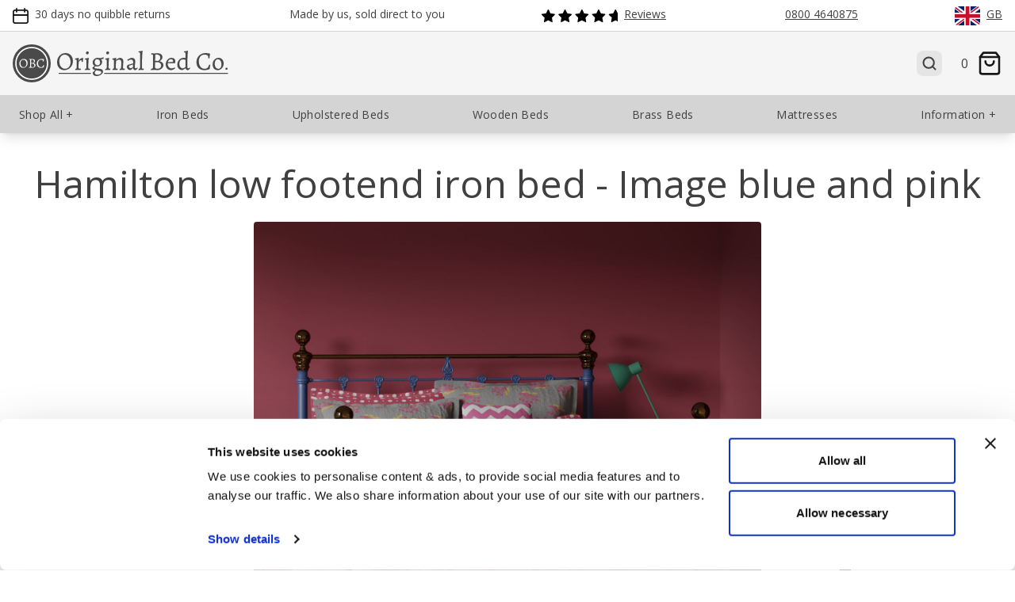

--- FILE ---
content_type: text/html; charset=utf-8
request_url: https://www.obc-uk.net/gallery/hamilton-iron-bed-blue-pink
body_size: 22448
content:
<!doctype html><html lang="en"><head><meta charset="utf-8"><meta http-equiv="X-UA-Compatible" content="IE=edge,chrome=1"><meta name="viewport" content="width=device-width, initial-scale=1.0"><title>Hamilton low footend iron bed - Image blue and pink - The Original Bed Co | UK</title><meta name="description" content="A high resolution image of the Hamilton iron bed (Image blue and pink) | UK"><meta name="author" content="The Original Bedstead Company"><link rel="stylesheet" type="text/css" href="/static/css/style-tw-522c3737da.css"><link rel="apple-touch-icon-precomposed" sizes="57x57" href="/static/images/logo/favicons/apple-touch-icon-57x57.png"><link rel="apple-touch-icon-precomposed" sizes="72x72" href="/static/images/logo/favicons/apple-touch-icon-72x72.png"><link rel="apple-touch-icon-precomposed" sizes="114x114" href="/static/images/logo/favicons/apple-touch-icon-114x114.png"><link rel="apple-touch-icon-precomposed" sizes="120x120" href="/static/images/logo/favicons/apple-touch-icon-120x120.png"><link rel="apple-touch-icon-precomposed" sizes="144x144" href="/static/images/logo/favicons/apple-touch-icon-144x144.png"><link rel="apple-touch-icon-precomposed" sizes="152x152" href="/static/images/logo/favicons/apple-touch-icon-152x152.png"><link rel="icon" type="image/png" href="/static/images/logo/favicons/favicon-32x32.png" sizes="32x32"><link rel="icon" type="image/png" href="/static/images/logo/favicons/favicon-16x16.png" sizes="16x16"><link rel="icon" type="image/x-icon" href="/static/images/logo/favicons/favicon.ico"><link rel="shortcut icon" type="image/x-icon" href="/static/images/logo/favicons/favicon.ico"><meta name="application-name" content="The Original Bed Co"><meta name="msapplication-TileColor" content="#FFFFFF"><meta name="msapplication-TileImage" content="/static/images/logo/favicons/mstile-144x144.png"><meta name="msapplication-square310x310logo" content="/static/images/logo/favicons/mstile-320x320.png"><meta name="theme-color" content="#ffffff"><meta name="p:domain_verify" content="05187df411d2640e6485873fa6d85f5a"><link rel="canonical" href="https://www.obc-uk.net/gallery/hamilton-iron-bed-blue-pink"><noscript><style>
        #buynow {
            display: none;
        }
    </style></noscript><script type="application/ld+json">
    {
        "@context": "https://schema.org",
        "@type": "Organization",
        "name": "The Original Bed Company",
        "url": "https://www.obc-uk.net",
        "logo": "https://www.obc-uk.net/static/images/logo/obc-logo-full.svg",
        "contactPoint": {
            "@type": "ContactPoint",
            "contactType": "customer support",
            "telephone": "+441536656036",
            "email": "sales@obc-uk.net"
        },
        "aggregateRating": {
            "@type": "AggregateRating",
            "ratingValue": "4.8",
            "reviewCount": "2274"
        },
        "sameAs": [
            "https://www.facebook.com/originalbeds",
            "https://instagram.com/originalbeds",
            "https://www.twitter.com/originalbeds",
            "https://www.pinterest.co.uk/originalbeds/"
        ]
    }
</script><script>(function(w,d,s,l,i){w[l]=w[l]||[];w[l].push({'gtm.start':
    new Date().getTime(),event:'gtm.js'});var f=d.getElementsByTagName(s)[0],
    j=d.createElement(s),dl=l!='dataLayer'?'&l='+l:'';j.async=true;j.src=
    'https://www.googletagmanager.com/gtm.js?id='+i+dl;f.parentNode.insertBefore(j,f);
    })(window,document,'script','dataLayer','GTM-NZWTGPZ');</script></head><body class="font-sans text-dark bg-obc-base min-w-[360px]"><noscript><iframe src="https://www.googletagmanager.com/ns.html?id=GTM-NZWTGPZ" height="0" width="0" style="display:none;visibility:hidden"></iframe></noscript><div class="h-10 px-4 py-2 border-b border-light justify-center flex"><div class="flex justify-between container"><div class="hidden lg:flex items-center justify-center"><span class="inline-block w-4 h-4 sm:w-5 sm:h-5 mr-1 sm:mr-2 fill-dark"><?xml version="1.0" encoding="UTF-8" standalone="no"?><svg class="fill-inherit" viewbox="0 0 24 24" version="1.1" id="svg1174" xmlns="http://www.w3.org/2000/svg" xmlns:svg="http://www.w3.org/2000/svg"><defs id="defs1178"/><path fill-rule="evenodd" clip-rule="evenodd" d="M 7.0301571,1.0909091 C 7.0301571,0.48842182 6.5417375,0 5.939253,0 5.3367576,0 4.8483489,0.48842182 4.8483489,1.0909091 V 2.4241855 H 3.515144 C 1.5737819,2.4241855 0,3.9979745 0,5.9393455 v 4.8485455 9.696982 C 0,22.426255 1.5737819,24 3.515144,24 H 20.48478 C 22.426153,24 24,22.426255 24,20.484873 V 10.787891 5.9393455 c 0,-1.941371 -1.573847,-3.51516 -3.51522,-3.51516 H 19.151586 V 1.0909091 C 19.151586,0.48842182 18.663079,0 18.060682,0 17.458175,0 16.969777,0.48842182 16.969777,1.0909091 V 2.4241855 H 7.0301571 Z M 21.818192,9.6970036 V 5.9393455 c 0,-0.7363855 -0.597052,-1.3333419 -1.333412,-1.3333419 h -1.333194 v 1.3334073 c 0,0.6024873 -0.488507,1.0909091 -1.090904,1.0909091 -0.602507,0 -1.090905,-0.4884218 -1.090905,-1.0909091 V 4.6060036 H 7.0301571 v 1.3334073 c 0,0.6024873 -0.4884196,1.0909091 -1.0909041,1.0909091 -0.6024954,0 -1.0909041,-0.4884218 -1.0909041,-1.0909091 V 4.6060036 H 3.515144 c -0.7363821,0 -1.3333357,0.5969564 -1.3333357,1.3333419 V 9.6970036 Z M 2.1818083,11.8788 H 21.818192 v 8.606073 c 0,0.736363 -0.597052,1.333309 -1.333412,1.333309 H 3.515144 c -0.7363821,0 -1.3333357,-0.596946 -1.3333357,-1.333309 z" id="path1172" style="stroke-width:0;fill-opacity:1;stroke:none;stroke-dasharray:none"/></svg></span><span class="block h-full text-sm">30 days no quibble returns</span></div><div class="hidden lg:flex items-center justify-center"><span class="inline-flex w-4 h-4 sm:w-5 sm:h-5 mr-1 sm:mr-2 fill-dark"><?xml version="1.0" encoding="UTF-8" standalone="no"?><svg class="fill-inherit" viewbox="0 0 24 24" version="1.1" id="svg8" xmlns="http://www.w3.org/2000/svg" xmlns:svg="http://www.w3.org/2000/svg"><defs id="defs12"/><path fill-rule="evenodd" clip-rule="evenodd" d="m 12.198319,0.54545 c -0.918099,0 -1.800213,0.362149 -2.4517109,1.0091455 C 9.0948441,2.201842 8.7272719,3.081344 8.7272719,4 V 4.909086 H 6.0779241 C 4.4714499,4.909086 2.927378,5.537144 1.7862881,6.6604 0.64459641,7.784242 0,9.312214 0,10.909088 v 4.909082 c 0,0.60252 0.4884218,1.09092 1.0909101,1.09092 H 9.818182 22.909101 C 23.5116,16.90909 24,16.42069 24,15.81817 V 4 C 24,3.081344 23.632481,2.201842 22.980661,1.5545955 22.329159,0.907599 21.447061,0.54545 20.528939,0.54545 Z M 8.7272719,14.72727 V 7.090904 H 6.0779241 c -1.038796,0 -2.0316661,0.406386 -2.7610482,1.124378 l -9.8e-6,1.2e-5 C 2.588062,8.932698 2.181818,9.902068 2.181818,10.909088 v 3.818182 z m 2.1818291,0 H 21.81818 V 4 c 0,-0.335074 -0.13396,-0.657994 -0.374939,-0.897262 -0.2412,-0.239542 -0.569902,-0.37547 -0.914302,-0.37547 h -8.33062 c -0.3444,0 -0.673078,0.135916 -0.914278,0.37547 C 11.043061,3.342006 10.909101,3.664926 10.909101,4 v 1.999996 z" id="path2" style="stroke-width:0;fill-opacity:1"/><path fill-rule="evenodd" clip-rule="evenodd" d="m 4.3636359,17.99999 c 0.6024882,0 1.0909102,0.4884 1.0909102,1.09092 0,0.40636 0.10908,1.01596 0.3899878,1.48418 0.246742,0.41126 0.601778,0.69764 1.2463762,0.69764 0.644596,0 0.9996319,-0.28638 1.246374,-0.69764 0.2809078,-0.46822 0.3899878,-1.07782 0.3899878,-1.48418 0,-0.60252 0.488422,-1.09092 1.0909101,-1.09092 0.602512,0 1.090919,0.4884 1.090919,1.09092 0,0.68454 -0.163642,1.7113 -0.700919,2.60672 -0.5714521,0.95236 -1.5800521,1.75692 -3.1172719,1.75692 -1.537222,0 -2.545822,-0.80456 -3.117262,-1.75692 -0.5372742,-0.89542 -0.70092,-1.92218 -0.70092,-2.60672 0,-0.60252 0.488422,-1.09092 1.0909078,-1.09092 z" id="path4" style="stroke-width:0;fill-opacity:1"/><path fill-rule="evenodd" clip-rule="evenodd" d="m 16.363641,17.99999 c 0.602498,0 1.090898,0.4884 1.090898,1.09092 0,0.40636 0.109102,1.01596 0.39,1.48418 0.24676,0.41126 0.601762,0.69764 1.24636,0.69764 0.64462,0 0.9996,-0.28638 1.246382,-0.69764 0.280899,-0.46822 0.39,-1.07782 0.39,-1.48418 0,-0.60252 0.4884,-1.09092 1.090899,-1.09092 0.602521,0 1.090921,0.4884 1.090921,1.09092 0,0.68454 -0.16364,1.7113 -0.700921,2.60672 -0.571421,0.95236 -1.580081,1.75692 -3.117281,1.75692 -1.5372,0 -2.545838,-0.80456 -3.117258,-1.75692 -0.537282,-0.89542 -0.700922,-1.92218 -0.700922,-2.60672 0,-0.60252 0.4884,-1.09092 1.090922,-1.09092 z" id="path6" style="stroke-width:0;fill-opacity:1"/></svg></span><span class="inline-flex h-full text-sm">Made by us, sold direct to you</span></div><div class><a class="h-full flex items-center justify-center underline hover:text-dark-hover fill-primary stroke-primary hover:fill-primary-hover hover:stroke-primary-hover" href="/reviews"><span class="inline-flex h-4 sm:h-5 mr-1 sm:mr-2"><?xml version="1.0" encoding="UTF-8" standalone="no"?><svg class="fill-inherit h-full" width="96" height="16" viewbox="0 0 120 20" fill="currentColor" version="1.1"><path d="m 11.275049,0.491694 2.563463,5.169226 c 0.06337,0.12856 0.157115,0.23977 0.273322,0.32402 0.116106,0.08424 0.251062,0.13897 0.393237,0.15944 l 5.707258,0.83442 c 0.163331,0.02348 0.316836,0.09212 0.443069,0.19816 0.126234,0.10604 0.220081,0.24523 0.271016,0.40179 0.05093,0.15655 0.05695,0.32422 0.01724,0.48397 -0.03971,0.15976 -0.123526,0.30522 -0.241938,0.4199 l -4.136514,4.02098 c -0.102471,0.1001 -0.179073,0.2234 -0.223289,0.3594 -0.04422,0.136 -0.05475,0.2807 -0.03078,0.4216 l 0.976477,5.6829 c 0.02848,0.1624 0.01063,0.3296 -0.05144,0.4824 -0.06206,0.1528 -0.165938,0.2852 -0.299791,0.3821 -0.133753,0.0968 -0.292071,0.1543 -0.457006,0.1658 -0.164935,0.0116 -0.32977,-0.0233 -0.475855,-0.1006 L 10.89524,17.2057 c -0.127336,-0.0664 -0.26891,-0.1011 -0.412489,-0.1011 -0.143679,0 -0.285252,0.0347 -0.412488,0.1011 L 4.9619018,19.8972 C 4.8158665,19.9745 4.6510015,20.0094 4.4860864,19.9978 4.3211612,19.9863 4.1628034,19.9288 4.0290104,19.832 3.8952174,19.7351 3.7913834,19.6027 3.7292996,19.4499 3.6672058,19.2971 3.6493787,19.1299 3.6778238,18.9675 L 4.6566163,13.2846 C 4.6806297,13.1437 4.6700718,12.999 4.6258351,12.863 4.5815984,12.727 4.5049963,12.6037 4.4025961,12.5036 L 0.26372583,8.47797 C 0.14670407,8.36311 0.06409561,8.218 0.02517542,8.05892 -0.01374476,7.89984 -0.00743633,7.73308 0.04339229,7.57738 0.094221,7.42167 0.18755786,7.28318 0.31292564,7.17745 0.43829242,7.07171 0.59072761,7.00292 0.75311908,6.9788 L 6.4673639,6.14903 C 6.6094989,6.12856 6.7444851,6.07383 6.8606215,5.98958 6.9767579,5.90534 7.0705554,5.79413 7.1338724,5.66557 L 9.6903677,0.491694 C 9.7632399,0.344127 9.8760877,0.219857 10.016117,0.132957 10.156197,0.0460576 10.317823,0 10.482758,0 c 0.164936,0 0.326562,0.0460576 0.466531,0.132957 0.14007,0.0869 0.252867,0.21117 0.32576,0.358737 z" id="path2" style="stroke-width:1.00132"/><path d="M 37.765756,0.491694 40.32932,5.66092 c 0.06327,0.12856 0.157115,0.23977 0.273221,0.32402 0.116106,0.08424 0.251062,0.13897 0.393238,0.15944 l 5.707258,0.83442 c 0.163331,0.02348 0.316836,0.09212 0.443069,0.19816 0.126233,0.10604 0.220081,0.24523 0.271015,0.40179 0.05103,0.15655 0.05695,0.32422 0.01725,0.48397 -0.03971,0.15976 -0.123526,0.30522 -0.241939,0.4199 l -4.136514,4.02098 c -0.10247,0.1001 -0.179072,0.2234 -0.223289,0.3594 -0.04422,0.136 -0.05474,0.2807 -0.03078,0.4216 l 0.976476,5.6829 c 0.02848,0.1624 0.01063,0.3296 -0.05144,0.4824 -0.06206,0.1528 -0.165937,0.2852 -0.29969,0.3821 -0.133853,0.0968 -0.292171,0.1543 -0.457106,0.1658 -0.164935,0.0116 -0.32977,-0.0233 -0.475856,-0.1006 l -5.108278,-2.6915 c -0.127336,-0.0664 -0.268909,-0.1011 -0.412488,-0.1011 -0.143679,0 -0.285253,0.0347 -0.412489,0.1011 L 31.4526,19.8972 c -0.145985,0.0773 -0.31092,0.1122 -0.475755,0.1006 -0.164935,-0.0115 -0.323353,-0.069 -0.457106,-0.1658 -0.133753,-0.0969 -0.237627,-0.2293 -0.299691,-0.3821 -0.06216,-0.1528 -0.07991,-0.32 -0.05154,-0.4824 l 0.978783,-5.6829 c 0.02406,-0.1409 0.01353,-0.2856 -0.03078,-0.4216 -0.04422,-0.136 -0.120818,-0.2593 -0.223188,-0.3594 L 26.754403,8.47797 C 26.637395,8.36311 26.554777,8.218 26.515874,8.05892 c -0.0389,-0.15908 -0.03259,-0.32584 0.01825,-0.48154 0.05083,-0.15571 0.14418,-0.2942 0.269511,-0.39993 0.125331,-0.10574 0.277833,-0.17453 0.440161,-0.19865 l 5.714277,-0.82977 c 0.142175,-0.02047 0.277132,-0.0752 0.393238,-0.15945 0.116207,-0.08424 0.209954,-0.19545 0.273321,-0.32401 l 2.556445,-5.173876 c 0.07289,-0.147567 0.18569,-0.271837 0.32576,-0.358737 C 36.646904,0.0460576 36.808531,0 36.973466,0 c 0.164935,0 0.326561,0.0460576 0.466531,0.132957 0.140069,0.0869 0.252967,0.21117 0.325759,0.358737 z" id="path4" style="stroke-width:1.00132"/><path d="m 64.256498,0.491694 2.563463,5.169226 c 0.06337,0.12856 0.157115,0.23977 0.273322,0.32402 0.116106,0.08424 0.251062,0.13897 0.393237,0.15944 l 5.707258,0.83442 c 0.163331,0.02348 0.316836,0.09212 0.44307,0.19816 0.126233,0.10604 0.22008,0.24523 0.271015,0.40179 0.05093,0.15655 0.05695,0.32422 0.01725,0.48397 -0.03981,0.15976 -0.123526,0.30522 -0.241938,0.4199 l -4.136514,4.02098 c -0.102471,0.1001 -0.179073,0.2234 -0.223289,0.3594 -0.04422,0.136 -0.05474,0.2807 -0.03078,0.4216 l 0.976477,5.6829 c 0.02848,0.1624 0.01063,0.3296 -0.05144,0.4824 -0.06216,0.1528 -0.165938,0.2852 -0.299791,0.3821 -0.133753,0.0968 -0.292071,0.1543 -0.457006,0.1658 -0.164935,0.0116 -0.32977,-0.0233 -0.475855,-0.1006 l -5.108278,-2.6915 c -0.127336,-0.0664 -0.26891,-0.1011 -0.412489,-0.1011 -0.143679,0 -0.285252,0.0347 -0.412488,0.1011 l -5.108378,2.6915 c -0.146086,0.0773 -0.310921,0.1122 -0.475856,0.1006 -0.164835,-0.0115 -0.323253,-0.069 -0.457006,-0.1658 -0.133853,-0.0969 -0.237626,-0.2293 -0.29979,-0.3821 -0.06206,-0.1528 -0.07991,-0.32 -0.05144,-0.4824 l 0.978782,-5.6829 c 0.02406,-0.1409 0.01344,-0.2856 -0.03078,-0.4216 -0.04422,-0.136 -0.120819,-0.2593 -0.223189,-0.3594 L 53.245145,8.47797 C 53.128136,8.36311 53.045518,8.218 53.006615,8.05892 c -0.0389,-0.15908 -0.03259,-0.32584 0.01825,-0.48154 0.05083,-0.15571 0.14418,-0.2942 0.269511,-0.39993 0.12533,-0.10574 0.277833,-0.17453 0.440161,-0.19865 L 59.448813,6.14903 C 59.590988,6.12856 59.725944,6.07383 59.84205,5.98958 59.958157,5.90534 60.052004,5.79413 60.115271,5.66557 L 62.671817,0.491694 C 62.744709,0.344127 62.857507,0.219857 62.997576,0.132957 63.137646,0.0460576 63.299272,0 63.464207,0 c 0.164835,0 0.326562,0.0460576 0.466531,0.132957 0.14007,0.0869 0.252868,0.21117 0.32576,0.358737 z" id="path6" style="stroke-width:1.00132"/><path d="m 90.747207,0.491694 2.563662,5.169226 c 0.0632,0.12856 0.15742,0.23977 0.27272,0.32402 0.11631,0.08424 0.25167,0.13897 0.39404,0.15944 l 5.70706,0.83442 c 0.16343,0.02348 0.316841,0.09212 0.443171,0.19816 0.12634,0.10604 0.21958,0.24523 0.27072,0.40179 0.0511,0.15655 0.0571,0.32422 0.017,0.48397 -0.0391,0.15976 -0.12332,0.30522 -0.24164,0.4199 l -4.136911,4.02098 c -0.10227,0.1001 -0.17847,0.2234 -0.22259,0.3594 -0.0441,0.136 -0.0551,0.2807 -0.0311,0.4216 l 0.97658,5.6829 c 0.0281,0.1624 0.01,0.3296 -0.0521,0.4824 -0.0612,0.1528 -0.16544,0.2852 -0.29879,0.3821 -0.13435,0.0968 -0.29277,0.1543 -0.45721,0.1658 -0.16543,0.0116 -0.32987,-0.0233 -0.47625,-0.1006 l -5.108184,-2.6915 c -0.127336,-0.0664 -0.268909,-0.1011 -0.412488,-0.1011 -0.143679,0 -0.285253,0.0347 -0.412489,0.1011 l -5.108378,2.6915 c -0.145985,0.0773 -0.31092,0.1122 -0.475855,0.1006 -0.164835,-0.0115 -0.323253,-0.069 -0.457006,-0.1658 -0.133853,-0.0969 -0.237627,-0.2293 -0.299691,-0.3821 -0.06216,-0.1528 -0.08001,-0.32 -0.05154,-0.4824 l 0.978783,-5.6829 c 0.02406,-0.1409 0.01344,-0.2856 -0.03078,-0.4216 -0.04422,-0.136 -0.120818,-0.2593 -0.223188,-0.3594 L 79.735854,8.47797 C 79.618845,8.36311 79.536227,8.218 79.497325,8.05892 c -0.0389,-0.15908 -0.03259,-0.32584 0.01825,-0.48154 0.05083,-0.15571 0.14418,-0.2942 0.269511,-0.39993 0.125331,-0.10574 0.277833,-0.17453 0.440161,-0.19865 l 5.714275,-0.82977 c 0.142175,-0.02047 0.277132,-0.0752 0.393238,-0.15945 0.116206,-0.08424 0.209954,-0.19545 0.273221,-0.32401 l 2.556545,-5.173876 c 0.07289,-0.147567 0.18569,-0.271837 0.32576,-0.358737 C 89.628355,0.0460576 89.789982,0 89.954917,0 c 0.164935,0 0.326561,0.0460576 0.466531,0.132957 0.140069,0.0869 0.252867,0.21117 0.325759,0.358737 z" id="path8" style="stroke-width:1.00132"/><path fill-rule="evenodd" clip-rule="evenodd" d="m 120,5.92421 c -0.0822,-0.07435 -0.14939,-0.1636 -0.19852,-0.26329 L 117.23771,0.491694 C 117.16552,0.344127 117.05222,0.219857 116.91285,0.132957 116.77248,0.0460576 116.61106,0 116.44562,0 c -0.16443,0 -0.32686,0.0460576 -0.46623,0.132957 -0.14037,0.0869 -0.25266,0.21117 -0.32586,0.358737 l -2.55674,5.173876 c -0.0632,0.12856 -0.15742,0.23977 -0.27272,0.32401 -0.11631,0.08425 -0.25167,0.13898 -0.39404,0.15945 l -5.71408,0.82977 c -0.16243,0.02412 -0.31483,0.09291 -0.44016,0.19865 -0.12533,0.10573 -0.21858,0.24422 -0.26971,0.39993 -0.0501,0.1557 -0.0571,0.32246 -0.0181,0.48154 0.0391,0.15908 0.12132,0.30419 0.23863,0.41905 l 4.13892,4.02563 c 0.10227,0.1001 0.17947,0.2234 0.22359,0.3594 0.0441,0.136 0.0541,0.2807 0.0301,0.4216 l -0.97858,5.6829 c -0.0281,0.1624 -0.01,0.3296 0.0521,0.4824 0.0612,0.1528 0.16544,0.2852 0.29879,0.3821 0.13436,0.0968 0.29278,0.1543 0.45721,0.1658 0.16544,0.0116 0.32987,-0.0233 0.47626,-0.1006 l 5.10847,-2.6915 c 0.12734,-0.0664 0.26871,-0.1011 0.41209,-0.1011 0.14338,0 0.28576,0.0347 0.41309,0.1011 L 120,18.8611 Z" id="path12" style="stroke-width:1.00132"/></svg></span><span class="inline-flex h-full text-sm">Reviews</span></a></div><div class><a class="h-full flex items-center justify-center underline hover:text-dark-hover fill-dark hover:fill-dark-hover" href="/contact-us"><span class="inline-flex w-4 h-4 sm:w-5 sm:h-5 mr-1 sm:mr-2"><?xml version="1.0" encoding="UTF-8" standalone="no"?><svg class="fill-inherit" viewbox="0 0 24 24" fill="none" version="1.1" id="svg4" xmlns="http://www.w3.org/2000/svg" xmlns:svg="http://www.w3.org/2000/svg"><defs id="defs8"/><path fill-rule="evenodd" clip-rule="evenodd" d="M 6.7721256,4.3474759 C 8.1587411,2.9608415 10.039373,2.181838 12.000382,2.181838 c 1.961009,0 3.841618,0.7790035 5.228267,2.1656379 1.386539,1.3866344 2.165554,3.2673242 2.165554,5.2283167 V 9.8695443 C 17.986827,10.328494 16.969777,11.651561 16.969777,13.21223 v 2.42424 c 0,1.521395 0.966432,2.81697 2.318826,3.306466 -0.160908,0.666333 -0.502689,1.281939 -0.99545,1.774707 -0.704724,0.704624 -1.660465,1.100519 -2.657006,1.100519 h -4.848414 c -0.602507,0 -1.0909152,0.488514 -1.0909152,1.090919 C 9.6968178,23.511596 10.185226,24 10.787733,24 h 4.848414 c 1.575265,0 3.085949,-0.625751 4.199763,-1.739579 0.889305,-0.889317 1.467484,-2.03151 1.664392,-3.257594 C 22.946623,18.567114 24,17.224848 24,15.63647 V 13.21223 C 24,11.651779 22.983168,10.328821 21.576011,9.8697625 V 9.5757926 c 0,-2.5396596 -1.008868,-4.9752999 -2.804605,-6.7711053 C 16.975559,1.008871 14.540007,0 12.000382,0 9.4607461,0 7.025139,1.008871 5.2293472,2.8046873 3.4335663,4.6004927 2.4247089,7.036133 2.4247089,9.5757926 V 9.8695443 C 1.0171481,10.328385 0,11.651561 0,13.21223 v 2.42424 c 0,1.941399 1.573771,3.515159 3.5151222,3.515159 1.9413512,0 3.5151223,-1.57376 3.5151223,-3.515159 v -2.42424 c 0,-1.560343 -1.0166791,-2.8833 -2.4237273,-3.3424675 V 9.5757926 c 0,-1.9609925 0.7789929,-3.8416823 2.1656084,-5.2283167 z M 20.497652,16.969791 c 0.73047,-0.0069 1.320539,-0.601206 1.320539,-1.333321 v -2.42424 c 0,-0.736372 -0.596942,-1.333323 -1.333302,-1.333323 -0.736361,0 -1.333303,0.596951 -1.333303,1.333323 v 2.42424 c 0,0.732006 0.589852,1.326339 1.320212,1.333321 0.0043,-1.1e-4 0.0086,-1.1e-4 0.01276,-1.1e-4 0.0044,0 0.0088,0 0.01309,1.1e-4 z M 2.1818083,13.21223 c 0,-0.736372 0.5969427,-1.333323 1.3333139,-1.333323 0.7363712,0 1.333314,0.596951 1.333314,1.333323 v 2.42424 c 0,0.73637 -0.5969428,1.333321 -1.333314,1.333321 -0.7363712,0 -1.3333139,-0.596951 -1.3333139,-1.333321 z" id="path2" style="stroke-width:0;fill-opacity:1;stroke:none;stroke-dasharray:none"/></svg></span><span class="inline-flex h-full text-sm">0800 4640875</span></a></div><div class><a id="menu-countries" class="h-full flex items-center justify-center underline hover:text-dark-hover" href="/international"><span class="inline-flex mr-1 sm:mr-2 w-8 h-6 flag-icon-gb rounded"></span><span class="inline-flex h-full text-sm">GB</span></a></div></div></div><div class="sticky top-0 z-10"><div id="nav-logo-container" class="h-16 md:h-20 px-4 py-2 justify-center flex obc-header-colour"><div class="flex justify-between container items-center"><div class="h-10 md:h-12"><a class="h-full flex" href="/"><div class="logo-colour"><svg class="fill-inherit h-full" viewbox="0 0 140 140"><g transform="translate(0,-157)"><circle r="70" cy="227" cx="70" id="path830-6-9" class="fill-inherit" style="fill-opacity:1;stroke:none;stroke-width:5;stroke-linejoin:round;stroke-miterlimit:4;stroke-dasharray:none;stroke-opacity:1;paint-order:normal"/><circle r="58.333332" cy="227" cx="70" id="path830-6" class="fill-inherit" style="fill-opacity:1;stroke:#ffffff;stroke-width:5;stroke-linejoin:round;stroke-miterlimit:4;stroke-dasharray:none;stroke-opacity:1;paint-order:normal"/><g style="font-style:normal;font-weight:normal;font-size:88px;line-height:1.25;font-family:sans-serif;letter-spacing:0px;word-spacing:0px;fill-opacity:1;stroke:none" id="flowRoot859" class="logo-fill-text" transform="matrix(0.56678335,0,0,0.56678335,-250.6791,-124.96544)" aria-label="OBC"><path id="path836" class="fill-inherit" style="font-style:normal;font-variant:normal;font-weight:normal;font-stretch:normal;font-size:88px;line-height:1.25;font-family:Alegreya;-inkscape-font-specification:'Alegreya, Normal';font-variant-ligatures:normal;font-variant-caps:normal;font-variant-numeric:normal;font-feature-settings:normal;text-align:start;writing-mode:lr-tb;text-anchor:start;fill:#f8f8f8;fill-opacity:1" d="m 509.81983,650.07163 q -7.128,0 -12.672,-3.432 -5.544,-3.43201 -8.624,-9.592 -3.08,-6.24801 -3.08,-14.168 0,-8.62401 3.784,-15.664 3.872,-7.12801 10.472,-11.17601 6.688,-4.13599 14.696,-4.13599 7.304,0 12.936,3.432 5.632,3.43199 8.8,9.592 3.168,6.15999 3.168,14.07999 0,8.624 -3.96,15.75201 -3.872,7.12799 -10.648,11.264 -6.688,4.048 -14.872,4.048 z m 2.728,-4.48801 q 5.544,0 9.856,-2.904 4.312,-2.904 6.688,-8.096 2.376,-5.192 2.376,-11.88 0,-7.48 -2.552,-13.19999 -2.552,-5.80801 -7.128,-9.06401 -4.488,-3.256 -10.384,-3.256 -5.368,0 -9.592,2.904 -4.136,2.904 -6.512,8.096 -2.288,5.19201 -2.288,11.88 0,7.48001 2.464,13.28801 2.464,5.72 6.864,8.97599 4.488,3.256 10.208,3.256 z"/><path id="path838" class="fill-inherit" style="font-style:normal;font-variant:normal;font-weight:normal;font-stretch:normal;font-size:88px;line-height:1.25;font-family:Alegreya;-inkscape-font-specification:'Alegreya, Normal';font-variant-ligatures:normal;font-variant-caps:normal;font-variant-numeric:normal;font-feature-settings:normal;text-align:start;writing-mode:lr-tb;text-anchor:start;fill:#f8f8f8;fill-opacity:1" d="m 557.95578,649.01562 q -4.136,0 -10.032,1.05601 l 0.528,-4.048 q 4.048,-0.79201 5.456,-2.288 1.408,-1.58401 1.408,-5.28 l 0.088,-36.96 q 0,-2.81601 -0.704,-3.784 -0.616,-0.96801 -2.552,-0.96801 l -2.992,0.176 -0.176,-0.35199 0.616,-3.87201 q 6.6,0.264 9.768,0.264 3.08,0 10.384,-0.352 8.36,0 12.848,3.52 4.488,3.432 4.488,9.856 0,4.40001 -2.728,7.92001 -2.64,3.52 -7.48,5.63199 6.424,1.408 10.032,4.928 3.608,3.52 3.608,8.448 0,4.48801 -2.904,8.44801 -2.816,3.87199 -7.568,6.24799 -4.752,2.288 -10.208,2.288 -2.376,0 -5.456,-0.43999 -5.016,-0.44001 -6.424,-0.44001 z m 4.136,-30.888 q 8.36,0.70401 9.592,0.70401 3.432,-0.96801 5.808,-3.784 2.464,-2.904 2.464,-7.56801 0,-5.632 -3.784,-8.35999 -3.784,-2.72801 -11.704,-2.72801 -0.88,0 -1.232,0.44001 -0.264,0.35199 -0.352,1.58399 -0.528,8.448 -0.792,19.712 z m -0.528,21.12 q 0,3.34401 2.288,4.75201 2.288,1.408 7.744,1.408 5.28,0 8.272,-2.904 3.08,-2.99201 3.08,-8.008 0,-4.75201 -2.992,-7.74401 -2.992,-3.08 -8.888,-4.13599 l -9.152,0.17599 z"/><path id="path840" class="fill-inherit" style="font-style:normal;font-variant:normal;font-weight:normal;font-stretch:normal;font-size:88px;line-height:1.25;font-family:Alegreya;-inkscape-font-specification:'Alegreya, Normal';font-variant-ligatures:normal;font-variant-caps:normal;font-variant-numeric:normal;font-feature-settings:normal;text-align:start;writing-mode:lr-tb;text-anchor:start;fill:#f8f8f8;fill-opacity:1" d="m 625.18762,650.07163 q -7.92,0 -13.904,-3.34401 -5.984,-3.34399 -9.24,-9.41599 -3.168,-6.16001 -3.168,-14.432 0,-8.80001 3.96,-15.84001 3.96,-7.128 10.912,-11.08799 7.04,-4.048 15.84,-4.048 6.952,0 15.312,2.11199 l 0.352,0.52801 q -1.672,7.03999 -2.2,14.696 l -4.224,0.352 q 0.264,-2.46401 0.264,-4.31201 0,-8.18399 -12.936,-8.18399 -5.808,0 -10.208,2.81599 -4.4,2.816 -6.776,8.008 -2.376,5.10401 -2.376,12.05601 0,7.65599 2.464,13.46399 2.552,5.808 7.128,9.06401 4.576,3.16799 10.56,3.16799 5.984,0 9.592,-3.344 3.696,-3.432 5.368,-10.56 l 4.224,-0.352 q -1.76,8.36 -2.376,14.34401 l -0.528,0.79199 q -3.344,1.49601 -8.184,2.464 -4.752,1.05601 -9.856,1.05601 z"/></g></g></svg></div><div class="logo-colour logo-colour-outline py-2 pl-2"><svg class="fill-inherit stroke-inherit h-full" viewbox="0 0 533.70678 78.6688"><path style="font-size:80px;line-height:1.25;font-family:Alegreya;-inkscape-font-specification:Alegreya;letter-spacing:0px;word-spacing:0px;stroke-width:0.271895" d="m 24.665,192.86541 c -10.48,0 -17.76,-9.52 -17.76,-23.2 0,-12.32 6.8,-20.8 16.72,-20.8 10.8,0 18.24,9.52 18.24,23.2 0,12.32 -7.04,20.8 -17.2,20.8 z m -2.48,4.08 c 15.12,0 26.8,-12.32 26.8,-28.24 0,-14.56 -9.28,-24.64 -22.64,-24.64 -14.8,0 -26.31999995,12.32 -26.31999995,28.16 0,14.64 9.03999995,24.72 22.15999995,24.72 z m 34.719955,-3.84 -0.4,3.2 c 0,0 3.68,-0.32 8.4,-0.32 3.12,0 8.16,0.16 8.16,0.16 l 0.72,-3.52 -0.08,-0.32 c 0,0 -2.4,0.16 -3.52,0.16 -3.04,0 -3.84,-1.04 -3.84,-4.64 0,-1.76 0.64,-16.32 0.64,-16.32 2.24,-3.36 5.12,-5.44 7.44,-5.44 1.76,0 2.16,1.04 2.16,5.44 l 3.12,-0.24 c 0.16,-4.88 1.28,-11.44 1.28,-11.44 l -0.24,-0.32 c 0,0 -0.72,-0.32 -2.48,-0.32 -3.2,0 -8,3.52 -11.28,8.56 l -0.32,-0.24 c -0.08,-3.76 0.72,-8.24 0.72,-8.24 l -0.56,-0.48 c 0,0 -5.92,1.52 -10.8,2.4 l -0.24,2.48 0.4,0.56 c 0,0 0.8,-0.24 1.68,-0.24 2.16,0 3.04,1.36 3.04,4.88 v 17.6 c 0,5.04 -0.8,6.32 -4,6.64 z m 36.559953,-45.28 c 2.64,0 4.72,-2.08 4.72,-4.72 0,-2.4 -1.68,-4.08 -3.92,-4.08 -2.64,0 -4.72,2.08 -4.72,4.72 0,2.4 1.6,4.08 3.92,4.08 z m -7.12,49.12 c 0,0 4.88,-0.96 8.24,-0.96 2.96,0 7.120002,0.24 7.120002,0.24 l 0.64,-3.44 -0.16,-0.32 c 0,0 -1.84,0.16 -2.800002,0.16 -2,0 -2.8,-1.36 -2.8,-4.48 0,-12.56 0.88,-26.08 1.84,-28.32 l -0.4,-0.96 c 0,0 -6.16,1.52 -11.52,2.32 l -0.32,2.96 c 0,0 1.12,-0.32 2,-0.32 2,0 2.96,1.36 2.96,4.32 v 20.32 c 0,2.8 -1.28,4.32 -4.48,5.2 z m 37.279972,-11.36 c 8.88,0 15.84,-6.24 15.84,-14.24 0,-2.96 -1.12,-5.76 -3.2,-8.08 l 0.32,-0.4 c 3.36,-0.24 6.88,-0.72 6.88,-0.72 l 0.88,-4.48 -0.24,-0.32 c 0,0 -6.96,1.92 -11.04,2.4 -2.08,0 -4.8,-0.88 -7.84,-0.88 -7.92,0 -14.88,6.64 -14.88,14.24 0,4.72 2.16,8.64 5.92,10.64 v 0.32 c 0,0 -4.24,2.56 -6.72,5.12 0,3.84 3.76,7.2 8.72,7.84 v 0.48 c 0,0 -5.28,3.68 -7.92,7.2 0,6.72 4.48,10.64 12.08,10.64 10.16,0 19.84,-7.04 19.84,-14.4 0,-5.6 -4.64,-7.92 -17.04,-8.56 -6.56,-0.24 -9.6,-1.44 -9.6,-3.92 0,-1.04 1.2,-2.32 3.36,-3.52 1.68,0.4 3.12,0.64 4.64,0.64 z m 1.92,-3.52 c -5.52,0 -9.2,-4.16 -9.2,-10.32 0,-5.36 3.04,-8.8 7.92,-8.8 5.44,0 9.2,4.24 9.2,10.4 0,5.44 -3.04,8.72 -7.92,8.72 z m -0.16,29.36 c -5.52,0 -8.8,-2.48 -8.8,-6.56 0,-3.6 4.96,-7.28 4.96,-7.28 12.8,1.68 15.6,2.8 15.6,5.92 0,4.16 -5.52,7.92 -11.76,7.92 z m 30.95997,-63.6 c 2.64,0 4.72,-2.08 4.72,-4.72 0,-2.4 -1.68,-4.08 -3.92,-4.08 -2.64,0 -4.72,2.08 -4.72,4.72 0,2.4 1.6,4.08 3.92,4.08 z m -7.12,49.12 c 0,0 4.88,-0.96 8.24,-0.96 2.96,0 7.12,0.24 7.12,0.24 l 0.64,-3.44 -0.16,-0.32 c 0,0 -1.84,0.16 -2.8,0.16 -2,0 -2.8,-1.36 -2.8,-4.48 0,-12.56 0.88,-26.08 1.84,-28.32 l -0.4,-0.96 c 0,0 -6.16,1.52 -11.52,2.32 l -0.32,2.96 c 0,0 1.12,-0.32 2,-0.32 2,0 2.96,1.36 2.96,4.32 v 20.32 c 0,2.8 -1.28,4.32 -4.48,5.2 z m 44.71997,0 c 0,0 4.88,-0.96 8.24,-0.96 2.96,0 7.12,0.24 7.12,0.24 l 0.64,-3.44 -0.16,-0.32 c 0,0 -1.84,0.16 -2.8,0.16 -2,0 -2.8,-1.36 -2.8,-4.48 0,-4.64 1.12,-16.16 1.12,-18.96 0,-6.32 -4.24,-10.32 -10.96,-10.32 -2.56,0 -9.84,4.8 -11.76,6.08 l -0.16,-0.24 c 0.16,-2.72 0.88,-5.28 0.88,-5.28 l -0.48,-0.64 c 0,0 -5.68,1.44 -11.2,2.32 l -0.24,2.64 0.24,0.32 h 0.88 c 2.88,0 3.92,1.28 3.92,4.88 v 19.52 c 0,2.96 -1.2,4.24 -4.24,4.72 l -0.4,3.28 c 0,0 4.56,-0.48 7.92,-0.48 2.96,0 7.28,0.24 7.28,0.24 l 0.72,-3.44 -0.16,-0.32 c 0,0 -1.84,0.16 -2.8,0.16 -2.08,0 -2.88,-1.2 -2.88,-4.48 0,-3.12 0.48,-14.16 0.72,-19.68 1.6,-1.2 5.92,-4.16 9.84,-4.16 4.24,0 6.64,3.04 6.64,8.32 l -0.32,15.84 c 0,2.8 -1.28,4.32 -4.48,5.2 z m 41.92002,-20.8 -15.12,4.16 c -2.56,0.72 -4.24,3.28 -4.24,6.4 0,5.76 4.32,9.92 10.24,9.92 1.6,0 4.96,-2.4 8.8,-6.24 l 0.32,0.08 c 0.4,4.32 2.8,6.48 7.12,6.48 4,-1.36 6.96,-6.4 6.96,-6.4 l -1.12,-1.28 c 0,0 -2.24,2 -4.8,2 -2.08,0 -3.28,-1.36 -3.28,-3.68 0,-4.72 1.44,-15.52 1.44,-18.4 0,-6.48 -4.16,-10.32 -11.12,-10.32 -3.44,0 -13.04,5.6 -13.04,5.6 l 0.96,3.44 0.4,0.24 c 0,0 4.4,-4 9.6,-4 4.48,0 7.04,3.12 7.04,8.48 z m -0.48,11.2 c -2.24,2.24 -5.28,3.84 -7.28,3.84 -3.2,0 -5.52,-2.32 -5.52,-5.36 0,-1.68 0.8,-2.88 2.32,-3.36 l 10.8,-3.28 z m 17.27997,9.6 c 0,0 4.88,-0.96 8.24,-0.96 2.96,0 7.12,0.24 7.12,0.24 l 0.64,-3.44 -0.16,-0.32 c 0,0 -1.84,0.16 -2.8,0.16 -2,0 -2.8,-1.28 -2.8,-4.48 0,-23.76 1.12,-48.72 2.24,-50.48 l -0.48,-1.04 c 0,0 -6.32,1.6 -11.84,2.32 l -0.16,1.52 c -0.08,0.48 -0.16,0.96 -0.16,1.44 0,0 1.12,-0.32 2,-0.32 2,0 2.96,1.36 2.96,4.32 v 39.28 c 0,5.04 0.16,7.2 -4.48,8.48 z m 47.27993,-0.96 c 4.08,0 7.28,0.8 10.8,0.8 10.08,0 18.8,-7.12 18.8,-15.44 0,-5.92 -4.64,-10.48 -12.4,-12.16 5.92,-2.56 9.28,-7.04 9.28,-12.32 0,-7.84 -5.6,-12.16 -15.76,-12.16 0,0 -6.48,0.32 -9.44,0.32 -3.04,0 -8.88,-0.24 -8.88,-0.24 l -0.56,3.52 0.16,0.32 c 0,0 1.76,-0.16 2.72,-0.16 2.4,0 2.96,0.88 2.96,4.32 l -0.08,33.6 c 0,4.48 -1.28,5.92 -6.24,6.88 l -0.48,3.68 c 0,0 5.12,-0.96 9.12,-0.96 z m 11.92,-24 c 7.12,1.28 10.8,5.04 10.8,10.8 0,6.08 -3.92,9.92 -10.32,9.92 -6.64,0 -9.12,-1.52 -9.12,-5.6 l 0.32,-14.96 z m -8.16,-4.08 c 0.16,-6.64 0.4,-12.72 0.72,-17.92 0.08,-1.44 0.32,-1.84 1.44,-1.84 9.6,0 14.08,3.2 14.08,10.08 0,8.56 -7.52,10.32 -7.52,10.32 -1.2,0 -8.72,-0.64 -8.72,-0.64 z m 39.44001,4.48 c 0.96,-5.84 4.88,-9.44 9.84,-9.44 4.24,0 6.64,2.32 6.64,6.56 0,1.6 -0.4,2 -2,2.16 z m 21.76,2.96 1.04,-0.96 c 0,0 0.48,-1.92 0.48,-3.92 0,-7.6 -4.08,-11.6 -11.92,-11.6 -9.52,0 -17.68,9.44 -17.68,20.4 0,10.56 6.72,17.68 16.8,17.68 4.8,0 12.24,-5.44 12.24,-5.44 l -0.88,-2.32 -0.48,-0.16 c 0,0 -4.88,2.48 -9.84,2.48 -7.12,0 -11.84,-5.92 -11.84,-14.88 v -1.28 z m 33.2,15.68 0.56,0.24 c 0.56,3.76 2.88,5.68 7.12,5.68 3.76,-1.12 6.96,-6.4 6.96,-6.4 l -1.12,-1.28 c 0,0 -2.24,2 -4.8,2 -2.08,0 -3.28,-1.36 -3.28,-3.68 0,-23.44 1.12,-48.08 2.24,-49.92 l -0.48,-1.04 c 0,0 -6.32,1.6 -11.84,2.32 l -0.32,2.96 c 0,0 1.12,-0.32 2,-0.32 2,0 2.96,1.36 2.96,4.32 v 13.28 c -2.24,-0.24 -4.08,-0.32 -5.52,-0.32 -10.96,0 -19.92,9.44 -19.92,20.96 0,10.08 6.24,16.88 15.44,16.88 1.12,0 4.48,-1.92 10,-5.68 z m 0,-3.76 c 0,0 -4.88,4.24 -8.72,4.24 -5.92,0 -10.56,-6.32 -10.56,-14.4 0,-8.4 4.4,-13.6 11.52,-13.6 4.8,0 7.76,1.84 7.76,1.84 z m 57.92002,9.68 c 9.52,0 16.4,-3.2 16.4,-3.2 l 0.48,-0.72 c 0.56,-5.76 2.16,-13.04 2.16,-13.04 l -3.84,0.32 c -2,8.64 -6.32,12.64 -13.6,12.64 -11.04,0 -18.32,-9.28 -18.32,-23.36 0,-12.72 6.88,-20.8 17.6,-20.8 7.84,0 11.76,2.48 11.76,7.44 0,1.76 -0.24,3.92 -0.24,3.92 l 3.84,-0.32 c 0.48,-7.36 2,-13.36 2,-13.36 l -0.32,-0.48 c 0,0 -7.28,-1.92 -13.92,-1.92 -16.16,0 -27.92,11.92 -27.92,28.16 0,15.12 9.36,24.72 23.92,24.72 z m 41.59998,0 c 10.48,0 18.56,-8.88 18.56,-20.32 0,-10.48 -6.4,-17.76 -15.52,-17.76 -10.48,0 -18.56,8.88 -18.56,20.32 0,10.48 6.32,17.76 15.52,17.76 z m 2.24,-3.92 c -6.72,0 -11.36,-6.56 -11.36,-16.16 0,-8.4 3.76,-13.68 9.76,-13.68 6.72,0 11.36,6.72 11.36,16.32 0,8.32 -3.76,13.52 -9.76,13.52 z" transform="matrix(1.0006508,0,0,0.99934962,-0.02501632,-136.53655)"/><path style="stroke-width:3;stroke-linecap:butt;stroke-miterlimit:7;stroke-dasharray:none;stroke-opacity:1" d="M 5,70.5 H 105" id="path1" sodipodi:nodetypes="cc"/><path style="stroke-width:3;stroke-linecap:butt;stroke-miterlimit:7;stroke-dasharray:none;stroke-opacity:1" d="M 146,70.5 H 530"/><path d="m 525.25175,59.284674 c 2.13884,0 3.45505,-1.53358 3.45505,-3.395783 0,-1.697891 -1.09683,-3.121929 -3.126,-3.121929 -2.08399,0 -3.4002,1.533579 -3.4002,3.395781 0,1.588351 0.98716,3.121931 3.07115,3.121931 z" style="font-size:80px;line-height:1.25;font-family:Alegreya;-inkscape-font-specification:Alegreya;letter-spacing:0px;word-spacing:0px;display:inline;stroke-width:0.186269"/></svg></div></a></div><div class="text-right flex"><a class="menu-search inline-flex items-center justify-center h-8 w-8 mr-3 bg-neutral-200 hover:bg-neutral-300 rounded-lg" href="/products/beds/filter"><span class="inline-flex h-5 stroke-dark"><svg xmlns="http://www.w3.org/2000/svg" width="24" height="24" viewbox="0 0 24 24" fill="none" stroke="currentColor" stroke-width="2.5" stroke-linecap="round" stroke-linejoin="round" class="feather feather-search h-full"><circle cx="11" cy="11" r="8"></circle><line x1="21" y1="21" x2="16.65" y2="16.65"></line></svg></span></a><a class="menu-shopping-cart inline-flex items-center" href="https://checkout.obc-uk.net/cart?cart=view" rel="”nofollow”"><span class="inline-flex h-8 w-8 rounded-full obc-cart-colour items-center justify-center" data-fc-id="minicart-quantity">0</span><span class="inline-flex h-8 stroke-dark"><svg class="stroke-inherit h-full" xmlns="http://www.w3.org/2000/svg" viewbox="0 0 24 24" fill="none" stroke="currentColor" stroke-width="2" stroke-linecap="round" stroke-linejoin="round" class="feather feather-shopping-bag"><path d="M6 2L3 6v14a2 2 0 0 0 2 2h14a2 2 0 0 0 2-2V6l-3-4z"></path><line x1="3" y1="6" x2="21" y2="6"></line><path d="M16 10a4 4 0 0 1-8 0"></path></svg></span></a></div></div></div><div class="h-12 px-4 py-3 bg-menu obc-menu-colour shadow-lg justify-center items-center flex tracking-wide relative"><div class="flex justify-between container"><div class="obc-menu border-transparent border-b  obc-menu-has-submenu obc-menu-closed"><a class="p-2 obc-menu-button text-sm" href><span class="hidden md:inline">Shop All</span><span class="inline md:hidden">All Beds</span><span class="obc-menu-indicator inline-block transition-transform ml-1">+</span></a><div class="obc-menu-submenu obc-menu-submenu-closed absolute top-12 left-0 w-full pb-8 px-8 md:px-20 invisible opacity-0 transition-all ease-out z-[1000]"><div class="grid grid-cols-1 md:grid-cols-4 gap-4"><div><div class="py-2 mb-2 border-b border-light"><span class="text-xl font-sans">Shop by Material</span></div><a class="flex py-2 underline hover:text-dark-hover text-sm" href="/products/beds/iron"> Iron Beds </a><a class="flex py-2 underline hover:text-dark-hover text-sm" href="/products/beds/upholstered"> Upholstered Beds </a><a class="flex py-2 underline hover:text-dark-hover text-sm" href="/products/beds/wood"> Wooden Beds </a><a class="flex py-2 underline hover:text-dark-hover text-sm" href="/products/beds/brass"> Brass Beds </a></div><div><div class="py-2 mb-2 border-b border-light"><span class="text-xl font-sans">Shop by Design</span></div><a class="flex py-2 underline hover:text-dark-hover text-sm" href="/products/beds"> All Beds </a><a class="flex py-2 underline hover:text-dark-hover text-sm" href="/products/beds/filter"><span class="h-5 mr-1"><svg xmlns="http://www.w3.org/2000/svg" width="24" height="24" viewbox="0 0 24 24" fill="none" stroke="currentColor" stroke-width="2" stroke-linecap="round" stroke-linejoin="round" class="feather feather-search h-full"><circle cx="11" cy="11" r="8"></circle><line x1="21" y1="21" x2="16.65" y2="16.65"></line></svg></span> Find Your Bed </a><a class="flex py-2 underline hover:text-dark-hover text-sm" href="/products/beds/four-poster-beds"> Four Poster Beds </a><a class="flex py-2 underline hover:text-dark-hover text-sm" href="/products/beds/low-footend-beds"> Low Footend Beds </a><a class="flex py-2 underline hover:text-dark-hover text-sm" href="/products/beds/modern-beds"> Modern Beds </a></div><div><div class="py-2 mb-2 border-b border-light"><span class="text-xl font-sans">Shop by Size</span></div><a class="flex py-2 underline hover:text-dark-hover text-sm" href="/products/beds/sizes/small-single"> Small Single Beds </a><a class="flex py-2 underline hover:text-dark-hover text-sm" href="/products/beds/sizes/single"> Single Beds </a><a class="flex py-2 underline hover:text-dark-hover text-sm" href="/products/beds/sizes/small-double"> Small Double Beds </a><a class="flex py-2 underline hover:text-dark-hover text-sm" href="/products/beds/sizes/double"> Double Beds </a><a class="flex py-2 underline hover:text-dark-hover text-sm" href="/products/beds/sizes/king"> King Sized Beds </a><a class="flex py-2 underline hover:text-dark-hover text-sm" href="/products/beds/sizes/super-king"> Super King Sized Beds </a></div></div></div></div><div class="obc-menu border-transparent border-b  hidden md:block"><a class="p-2 obc-menu-button text-sm" href="/products/beds/iron"><span>Iron Beds</span></a></div><div class="obc-menu border-transparent border-b  hidden md:block"><a class="p-2 obc-menu-button text-sm" href="/products/beds/upholstered"><span>Upholstered Beds</span></a></div><div class="obc-menu border-transparent border-b  hidden md:block"><a class="p-2 obc-menu-button text-sm" href="/products/beds/wood"><span>Wooden Beds</span></a></div><div class="obc-menu border-transparent border-b  hidden md:block"><a class="p-2 obc-menu-button text-sm" href="/products/beds/brass"><span>Brass Beds</span></a></div><div class="obc-menu border-transparent border-b "><a class="p-2 obc-menu-button text-sm" href="/products/mattresses"><span>Mattresses</span></a></div><div class="obc-menu border-transparent border-b  obc-menu-has-submenu obc-menu-closed"><a class="p-2 obc-menu-button text-sm" href><span>Information</span><span class="obc-menu-indicator inline-block transition-transform ml-1">+</span></a><div class="obc-menu-submenu obc-menu-submenu-closed absolute top-12 left-0 w-full pb-8 px-8 md:px-20 invisible opacity-0 transition-all ease-out z-[1000]"><div class="grid grid-cols-1 md:grid-cols-4 gap-4"><div><div class="py-2 mb-2 border-b border-light"><span class="text-xl font-sans">Help</span></div><a class="flex py-2 underline hover:text-dark-hover text-sm" href="/contact-us"> Contact Us </a><a class="flex py-2 underline hover:text-dark-hover text-sm" href="/samples"> Free Samples </a><a class="flex py-2 underline hover:text-dark-hover text-sm" href="/reviews"> Reviews </a><a class="flex py-2 underline hover:text-dark-hover text-sm" href="/trade/interior-designers"> Interior Designers </a><a class="flex py-2 underline hover:text-dark-hover text-sm" href="/trade/retailers"> Retailers </a><a class="flex py-2 underline hover:text-dark-hover text-sm" href="/faqs"> Frequently Asked Questions </a><a class="flex py-2 underline hover:text-dark-hover text-sm" href="/vouchers"> Discounts & Vouchers </a></div><div><div class="py-2 mb-2 border-b border-light"><span class="text-xl font-sans">Company</span></div><a class="flex py-2 underline hover:text-dark-hover text-sm" href="/about-us"> About Us </a><a class="flex py-2 underline hover:text-dark-hover text-sm" href="/blog"> Blog </a><a class="flex py-2 underline hover:text-dark-hover text-sm" href="/inspiration"> Inspiration </a><a class="flex py-2 underline hover:text-dark-hover text-sm" href="/gallery"> Gallery </a><a class="flex py-2 underline hover:text-dark-hover text-sm" href="/press"> Press & Media </a></div><div><div class="py-2 mb-2 border-b border-light"><span class="text-xl font-sans">Legal</span></div><a class="flex py-2 underline hover:text-dark-hover text-sm" href="/legal/terms-and-conditions"> Terms & Conditions </a><a class="flex py-2 underline hover:text-dark-hover text-sm" href="/legal/privacy-policy"> Privacy Policy </a></div></div></div></div></div></div></div><div id="panel-cart" class="obc-panel from-right"><div class="obc-panel-container w-full lg:w-3/12 border-l flex flex-col"><div class="obc-panel-header w-full flex items-start justify-between p-4 mb-4 border-b border-dark"><h3 class="h6 p-0"> Your Cart </h3><a class="obc-panel-close bg-transparent hover:bg-colour-obc-grey-100 hover:text-dark-hover rounded-lg text-sm p-1.5 ml-auto inline-flex items-center" href="#0"><svg aria-hidden="true" class="w-5 h-5" fill="currentColor" viewbox="0 0 20 20" xmlns="http://www.w3.org/2000/svg"><path fill-rule="evenodd" d="M4.293 4.293a1 1 0 011.414 0L10 8.586l4.293-4.293a1 1 0 111.414 1.414L11.414 10l4.293 4.293a1 1 0 01-1.414 1.414L10 11.414l-4.293 4.293a1 1 0 01-1.414-1.414L8.586 10 4.293 5.707a1 1 0 010-1.414z" clip-rule="evenodd"></path></svg><span class="sr-only">Close modal</span></a></div><div class="obc-panel-thorax px-4 overflow-x-hidden overflow-y-scroll"><div id="fc" data-fc-container="cart" class="w-full"></div></div></div></div><div id="modal-countries-container" class="fixed w-full h-full bg-transparent z-20 top-0 left-0 hidden"><div class="flex w-full h-full justify-center items-center"><div id="modal-countries" class="h-full md:h-fit w-full md:max-w-2xl bg-obc-base md:shadow-lg md:rounded-lg"><div class="flex items-start justify-between p-4 border-b border-dark rounded-t"><h3 class="h6 p-0"> Select Country </h3><button id="modal-countries-close" type="button" class="bg-transparent hover:bg-obc-elements hover:text-dark-hover rounded-lg text-sm p-1.5 ml-auto inline-flex items-center"><svg aria-hidden="true" class="w-5 h-5" fill="currentColor" viewbox="0 0 20 20" xmlns="http://www.w3.org/2000/svg"><path fill-rule="evenodd" d="M4.293 4.293a1 1 0 011.414 0L10 8.586l4.293-4.293a1 1 0 111.414 1.414L11.414 10l4.293 4.293a1 1 0 01-1.414 1.414L10 11.414l-4.293 4.293a1 1 0 01-1.414-1.414L8.586 10 4.293 5.707a1 1 0 010-1.414z" clip-rule="evenodd"></path></svg><span class="sr-only">Close modal</span></button></div><div class="p-4"><div class="mb-4"><h2 class="h6 mb-2">Asia</h2><ul class="flex flex-wrap"><li><a class="py-4 pr-6 flex items-center w-full underline hover:text-dark-hover" href="/in"><span class="inline-flex w-8 h-6 flag-icon-in rounded"></span><div class="country-text ml-2">India</div></a></li></ul></div><div class="mb-4"><h2 class="h6 mb-2">Australia &amp; New Zealand</h2><ul class="flex flex-wrap"><li><a class="py-4 pr-6 flex items-center w-full underline hover:text-dark-hover" href="/au"><span class="inline-flex w-8 h-6 flag-icon-au rounded"></span><div class="country-text ml-2">Australia</div></a></li></ul></div><div class="mb-4"><h2 class="h6 mb-2">Europe</h2><ul class="flex flex-wrap"><li><a class="py-4 pr-6 flex items-center w-full underline hover:text-dark-hover" href="/fr"><span class="inline-flex w-8 h-6 flag-icon-fr rounded"></span><div class="country-text ml-2">France</div></a></li><li><a class="py-4 pr-6 flex items-center w-full underline hover:text-dark-hover" href="/de"><span class="inline-flex w-8 h-6 flag-icon-de rounded"></span><div class="country-text ml-2">Germany</div></a></li><li><a class="py-4 pr-6 flex items-center w-full underline hover:text-dark-hover" href="/ie"><span class="inline-flex w-8 h-6 flag-icon-ie rounded"></span><div class="country-text ml-2">Ireland</div></a></li><li><a class="py-4 pr-6 flex items-center w-full underline hover:text-dark-hover" href="/it"><span class="inline-flex w-8 h-6 flag-icon-it rounded"></span><div class="country-text ml-2">Italy</div></a></li><li><a class="py-4 pr-6 flex items-center w-full underline hover:text-dark-hover" href="/nl"><span class="inline-flex w-8 h-6 flag-icon-nl rounded"></span><div class="country-text ml-2">Netherlands</div></a></li><li><a class="py-4 pr-6 flex items-center w-full underline hover:text-dark-hover" href="/es"><span class="inline-flex w-8 h-6 flag-icon-es rounded"></span><div class="country-text ml-2">Spain</div></a></li></ul></div><div class="mb-4"><h2 class="h6 mb-2">North America</h2><ul class="flex flex-wrap"><li><a class="py-4 pr-6 flex items-center w-full underline hover:text-dark-hover" href="/us"><span class="inline-flex w-8 h-6 flag-icon-us rounded"></span><div class="country-text ml-2">United States</div></a></li></ul></div></div></div></div></div><div id="thorax" role="main"><div class="flex justify-center"><div class="container px-4 sm:px-0"><div class="text-center"><h1 class="h4 mt-6 mb-4 md:h3 md:mt-10 md:mb-6">Hamilton low footend iron bed - Image blue and pink</h1></div><div class="mb-4 text-center"><div class="w-1/2 mx-auto"><div class="mb-4"><img class="w-full h-auto rounded" src="/static/images/process/rs:auto:1500/source/lifestyle/iron/230113-hamilton.jpg" srcset="
        /static/images/process/rs:auto:1500/source/lifestyle/iron/230113-hamilton.jpg 1500w,
        /static/images/process/rs:auto:1000/source/lifestyle/iron/230113-hamilton.jpg 1000w,
        /static/images/process/rs:auto:800/source/lifestyle/iron/230113-hamilton.jpg 800w,
        /static/images/process/rs:auto:500/source/lifestyle/iron/230113-hamilton.jpg 500w,
        /static/images/process/rs:auto:300/source/lifestyle/iron/230113-hamilton.jpg 300w
    " alt="Hamilton low footend iron bed - Image blue and pink"></div><div class="mb-2"> Product: <a class="underline hover:text-dark-hover" href="/products/beds/iron/hamilton-low-footend">Hamilton Low Footend Iron bed frame</a></div><div class="mb-2"> Category: <a class="underline hover:text-dark-hover" href="/products/beds/iron">Iron/Metal Bed Frame</a></div><div class="mt-4 mb-10"><a class="block btn btn-neutral btn-lg mx-1" href="/static/images/lifestyle/iron/230113-hamilton.jpg" download target="_blank"> Download Hi-Res </a></div></div></div><div class="mb-6">&nbsp;</div></div></div></div><div class="flex justify-center bg-obc-elements pt-14 pb-16"><div class="container px-4 sm:px-0"><div class="text-center mb-8"><h2 class="h5 sm:h4">Showrooms</h2></div><div class="grid grid-cols-1 md:grid-cols-3 gap-6"><div class="flex rounded-lg overflow-hidden justify-center align-middle mb-8 md:mb-0"><img class="min-h-full min-w-full object-cover" src="/static/images/process/rs:auto:1000/source/showrooms/kings-road/kings-road-image-square.webp" alt="Kings road shop front" width="500" height="500"></div><div class="flex flex-col justify-center align-middle text-center mb-8 md:mb-0"><div class="font-serif text-4xl mb-2"><h3>London</h3></div><div class="mb-2"><p>597 Kings Road,<br>London,<br>SW6 2EL,<br>United Kingdom</p></div><div class="mb-6"><a class="underline hover:text-dark-hover" href="tel:+442074772030">+44 (0)207 4772030</a></div><div class="mb-6 text-alert"> Closed till 12/01/26 </div><div><a href="/showrooms/london/kings-road" class="inline-block btn btn-neutral btn-lg text-2xl font-serif">Visit us</a></div></div><div class="flex flex-col justify-center align-middle text-center mb-8 md:mb-0"><div class="font-serif text-4xl mb-2"><h3>Corby</h3></div><div class="mb-2"><p>5 Sallow Road, Corby,<br>Northants,<br>NN17 5JX,<br>United Kingdom</p></div><div class="mb-6"><a class="underline hover:text-dark-hover" href="tel:+441536656036">+44 (0)1536 656036</a></div><div><a href="/showrooms/northamptonshire/corby" class="inline-block btn btn-neutral btn-lg text-2xl font-serif">Visit us</a></div></div></div></div></div><div class="bg-obc-elements-dark grid grid-cols-1 md:grid-cols-2"><div class="p-10 flex justify-center align-middle border-b md:border-r md:border-b-0 border-light"><div class="stroke-light fill-light pr-7 flex items-center"><div class="h-min"><?xml version="1.0" encoding="UTF-8" standalone="no"?><svg id="Layer_1" viewbox="0 0 200 200" width="82" height="82"><defs id="defs1"><style id="style1">.cls-1{fill:inherit;stroke-width:0px;}</style></defs><path class="cls-1" d="m 38.053792,6.0896955 v 0 c 2.840029,0 5.590055,1.2099396 8.150081,3.5898206 6.600067,6.1396929 13.08013,12.7493619 19.340193,19.1390429 2.320023,2.359882 4.640046,4.729764 6.970069,7.079646 1.920019,1.929904 3.05003,4.899755 3.02003,7.929604 -0.02,2.39988 -0.780008,5.969702 -4.270043,9.349532 -4.610045,4.469777 -9.210091,9.069547 -13.660136,13.509325 -2.510025,2.499875 -5.02005,5.00975 -7.530074,7.499626 -0.480005,0.469975 -1.050011,0.949952 -1.570016,1.37993 -0.260003,0.21999 -0.500005,0.41998 -0.690007,0.58997 l -3.270033,2.839858 1.670017,3.9998 c 13.840138,33.05835 37.520374,56.84716 70.370697,70.70647 l 3.68004,1.54992 2.85003,-2.79986 4.90004,-4.79976 c 4.28005,-4.19979 8.62009,-8.45957 12.96013,-12.71937 0.92001,-0.89996 1.82002,-1.8199 2.73004,-2.73985 1.19,-1.19995 2.31001,-2.33989 3.46003,-3.44984 2.92002,-2.79986 6.12006,-4.28978 9.26009,-4.28978 2.88003,0 5.64005,1.22994 8.21008,3.63982 8.12008,7.62961 16.72017,16.30918 27.06027,27.29863 3.17003,3.36983 3.08003,10.21949 -0.17,13.81931 -3.27004,3.61982 -7.20007,7.80961 -11.49012,11.39943 -1.90002,1.58992 -4.55004,3.02985 -7.88008,4.28979 -5.03005,1.8999 -10.2601,3.67981 -15.32015,5.38972 -3.06003,1.03995 -6.22006,2.10991 -9.33009,3.20985 -0.96,0.33998 -1.88002,0.49997 -2.80003,0.49997 -1.02001,0 -2.07002,-0.19999 -3.21003,-0.59996 -11.55012,-4.10981 -23.07023,-10.0395 -37.35037,-19.23905 C 67.524085,150.57247 38.303794,119.34404 17.283585,81.325935 14.383556,76.076196 11.983532,70.576472 9.4535068,64.766762 8.5134975,62.60687 7.5434878,60.376981 6.5434778,58.177091 5.8734712,56.687166 5.8234707,55.227239 6.3834763,53.577321 c 0.8600085,-2.499874 1.710017,-4.999749 2.5600255,-7.499624 2.2400222,-6.599671 4.5500452,-13.429329 7.0300702,-20.019 0.770008,-2.049897 2.140021,-4.269786 4.080041,-6.59967 2.920029,-3.499825 6.210061,-6.679666 9.05009,-9.329533 2.830028,-2.6398684 5.920059,-4.0397985 8.950089,-4.0397985 m 0,-5.9997 c -4.510045,0 -9.04009,1.919904 -13.040129,5.6497175 -3.350034,3.1298436 -6.640067,6.359682 -9.570096,9.879507 -2.070021,2.479875 -3.96004,5.329733 -5.090051,8.329582 -3.4300343,9.139543 -6.4600645,18.439079 -9.64009622,27.678617 -1.05001045,3.049847 -0.95000946,6.109695 0.36000372,9.00955 3.5700354,7.899604 6.7700673,16.019198 10.9601095,23.588821 21.620216,39.09805 51.280511,70.76646 88.860877,94.97525 12.21013,7.86961 24.84025,14.95925 38.59039,19.84901 1.75002,0.61997 3.48003,0.94995 5.22005,0.94995 1.59002,0 3.18003,-0.26998 4.80005,-0.84996 8.25008,-2.90985 16.60016,-5.55972 24.77024,-8.64956 3.40004,-1.28994 6.85007,-2.98985 9.6101,-5.29974 4.34004,-3.62982 8.29008,-7.76961 12.09012,-11.9794 5.24005,-5.79971 5.46006,-16.23919 0.09,-21.9489 -8.86009,-9.41953 -17.90018,-18.70907 -27.32027,-27.56863 -3.78004,-3.54981 -8.05008,-5.26973 -12.32012,-5.26973 -4.66005,0 -9.3301,2.0399 -13.42014,5.9597 -2.12002,2.0399 -4.15004,4.17979 -6.25006,6.24969 -6.00006,5.8997 -12.01012,11.78941 -17.85018,17.51913 -31.410306,-13.24935 -53.820529,-35.59823 -67.170662,-67.496633 0.600006,-0.519974 1.620017,-1.319934 2.540025,-2.229888 7.060071,-6.979652 14.03014,-14.059297 21.150212,-20.968952 8.640086,-8.379581 7.15007,-19.939003 1.330012,-25.798711 C 67.97409,22.818859 59.394005,13.769312 50.273913,5.2797361 46.513876,1.779911 42.283834,0.079996 38.033792,0.079996 v 0 z" id="path1"/><path class="cls-1" d="m 196.74537,95.885207 c -1.66001,0 -3.00003,-1.339934 -3.00003,-2.99985 0,-27.698616 -7.35007,-49.357533 -21.86022,-64.356783 C 157.43498,13.579321 136.60477,5.9997 109.9845,5.9997 c -1.66001,0 -3.00002,-1.339933 -3.00002,-2.9998499 C 106.98448,1.339933 108.32449,0 109.9845,0 c 57.04057,0 89.7609,33.858307 89.7609,92.885357 0,1.659916 -1.34001,2.99985 -3.00003,2.99985 z" id="path2"/><path class="cls-1" d="m 166.73507,90.165493 c -1.24001,0 -2.25002,-1.00995 -2.25002,-2.249889 0,-17.019148 -4.51005,-30.318484 -13.41014,-39.518023 -8.86008,-9.159542 -21.64021,-13.809311 -37.99037,-13.809311 -1.24002,0 -2.25003,-1.009949 -2.25003,-2.249887 0,-1.239937 1.01001,-2.249887 2.25003,-2.249887 35.52035,0 55.89055,21.078946 55.89055,57.827108 0,1.239939 -1.01001,2.249889 -2.25001,2.249889 z" id="path3"/><path class="cls-1" d="m 144.65485,88.155593 c -0.83001,0 -1.50001,-0.669967 -1.50001,-1.499925 0,-18.709065 -9.9301,-29.00855 -27.95028,-29.00855 -0.83001,0 -1.50002,-0.669967 -1.50002,-1.499925 0,-0.829958 0.67001,-1.499925 1.50002,-1.499925 19.67019,0 30.95031,11.669416 30.95031,32.0084 0,0.829958 -0.67001,1.499925 -1.50002,1.499925 z" id="path4"/><path class="cls-1" d="m 70.284113,59.327034 c -0.380004,0 -0.770008,-0.149993 -1.060011,-0.439978 L 45.273864,34.958252 c -0.590006,-0.58997 -0.590006,-1.529923 0,-2.119894 0.590007,-0.58997 1.540015,-0.58997 2.120021,0 l 23.950238,23.928804 c 0.590006,0.58997 0.590006,1.529923 0,2.119894 -0.290002,0.289985 -0.680007,0.439978 -1.06001,0.439978 z" id="path5"/><path class="cls-1" d="m 41.833829,30.578471 c -0.380003,0 -0.770007,-0.149992 -1.06001,-0.439978 l -7.490075,-7.479625 c -0.590006,-0.589971 -0.590006,-1.529925 0,-2.119895 0.590006,-0.58997 1.540016,-0.58997 2.120021,0 l 7.490075,7.479626 c 0.590006,0.589971 0.590006,1.529924 0,2.119894 -0.290003,0.289986 -0.680007,0.439978 -1.060011,0.439978 z" id="path6"/><path class="cls-1" d="m 188.55529,177.15114 c -0.38001,0 -0.77001,-0.14999 -1.06001,-0.43997 l -23.79024,-23.76882 c -0.59001,-0.57996 -0.59001,-1.52992 0,-2.11989 0.59001,-0.58997 1.54002,-0.58997 2.12002,0 l 23.79024,23.76881 c 0.59,0.57997 0.59,1.52992 0,2.1199 -0.29001,0.28998 -0.68001,0.43997 -1.06001,0.43997 z" id="path7"/><path class="cls-1" d="m 160.105,149.23254 c -0.37999,0 -0.77,-0.15 -1.06001,-0.43998 l -7.32007,-7.30963 c -0.59001,-0.57998 -0.59001,-1.52993 0,-2.11989 0.59001,-0.58998 1.54002,-0.58998 2.12002,0 l 7.32007,7.30963 c 0.59001,0.57997 0.59001,1.52993 0,2.11989 -0.29,0.28998 -0.68,0.43998 -1.06001,0.43998 z" id="path8"/></svg></div></div><div><span class="font-serif text-4xl text-light">Speak with us</span><br><a class="text-light hover:text-light-hover text-3xl underline font-medium" href="tel:08004640875">0800 4640875</a></div></div><div class="p-10 flex justify-center align-middle"><div class="stroke-light fill-light pr-7 flex items-center"><div class="h-min"><?xml version="1.0" encoding="UTF-8" standalone="no"?><svg id="Layer_1" viewbox="0 0 200 146" width="82" height="60"><defs id="defs1"><style id="style1">.cls-1{fill:inherit;stroke-width:0px;}</style></defs><path class="cls-1" d="M 194.29029,5.7039068 V 140.29609 H 5.699715 V 5.7039068 H 194.30028 M 194.30028,0 H 5.699715 C 2.5498725,0 0,2.5517478 0,5.7039068 V 140.29609 C 0,143.44825 2.5498725,146 5.699715,146 H 194.30028 C 197.45013,146 200,143.44825 200,140.29609 V 5.7039068 C 200,2.5517478 197.45013,0 194.30028,0 Z" id="path1"/><path class="cls-1" d="m 99.855007,95.015079 h -0.06 C 93.325334,95.005072 87.225639,92.40329 82.60587,87.690062 L 3.659817,7.1649075 7.7296135,3.1721727 86.675666,83.697327 c 3.539823,3.612474 8.19959,5.603838 13.129344,5.613845 h 0.04 c 4.90975,0 9.56952,-1.97135 13.10934,-5.553804 l 79.30604,-80.1448937 4.04979,4.0127485 -79.30603,80.1549002 c -4.61977,4.673201 -10.70946,7.234956 -17.15914,7.234956 z" id="path2"/><rect class="cls-1" x="-95.880737" y="102.02722" width="97.510658" height="2.8509152" transform="matrix(0.71004946,-0.7041518,0.70362963,0.71056691,0,0)" id="rect2"/><rect class="cls-1" x="35.746021" y="141.338" width="2.8509152" height="95.870132" transform="matrix(0.70362963,-0.71056691,0.71004946,0.7041518,0,0)" id="rect3"/></svg></div></div><div><span class="font-serif text-4xl text-light">Write to us</span><br><a class="text-light hover:text-light-hover text-3xl underline font-medium" href="mailto:sales@obc-uk.net">sales@obc-uk.net</a></div></div></div><div class="p-16 flex justify-center"><div class="container grid grid-cols-12 gap-4"><div class="col-span-12 sm:col-span-6 lg:col-span-2"><h3 class="font-serif text-3xl pb-3"> Help </h3><div><ul><li><a class="inline-block py-2 w-full underline hover:text-dark-hover" href="/reviews">Reviews</a></li><li><a class="inline-block py-2 w-full underline hover:text-dark-hover" href="/gallery">Inspiration</a></li><li><a class="inline-block py-2 w-full underline hover:text-dark-hover" href="/faqs">Frequently Asked Questions</a></li><li><a class="inline-block py-2 w-full underline hover:text-dark-hover" href="/legal/privacy-policy">Privacy Policy</a></li><li><a class="inline-block py-2 w-full underline hover:text-dark-hover" href="/legal/terms-and-conditions">Terms & Conditions</a></li></ul></div></div><div class="col-span-12 sm:col-span-6 lg:col-span-2"><h3 class="font-serif text-3xl pb-3"> Company </h3><div><ul><li><a class="inline-block py-2 w-full underline hover:text-dark-hover" href="/about-us">About us</a></li><li><a class="inline-block py-2 w-full underline hover:text-dark-hover" href="/showrooms">Showrooms</a></li><li><a class="inline-block py-2 w-full underline hover:text-dark-hover" href="https://www.obc-uk.net/blog">Blog</a></li><li><a class="inline-block py-2 w-full underline hover:text-dark-hover" href="/press">Press & Media</a></li><li><a class="inline-block py-2 w-full underline hover:text-dark-hover" href="/trade/interior-designers">Interior Designers</a></li></ul></div></div><div class="col-span-12 sm:col-span-6 lg:col-span-2"><h3 class="font-serif text-3xl pb-3"> Products </h3><div><ul><li><a class="inline-block py-2 w-full underline hover:text-dark-hover" href="/products/beds/iron">Iron Beds</a></li><li><a class="inline-block py-2 w-full underline hover:text-dark-hover" href="/products/beds/upholstered">Upholstered Beds</a></li><li><a class="inline-block py-2 w-full underline hover:text-dark-hover" href="/products/beds/brass">Brass Beds</a></li><li><a class="inline-block py-2 w-full underline hover:text-dark-hover" href="/products/beds/wood">Wooden Beds</a></li><li><a class="inline-block py-2 w-full underline hover:text-dark-hover" href="/products/mattresses">Mattresses</a></li></ul></div></div><div class="col-span-12 sm:col-span-6 lg:col-span-3"><h3 class="font-serif text-3xl pb-3"> Read our reviews </h3><div><a class="inline-block py-2 w-full underline hover:text-dark-hover fill-primary hover:fill-primary-hover" href="/reviews"><span class="inline-block pb-1"><?xml version="1.0" encoding="UTF-8" standalone="no"?><svg width="137" height="20" viewbox="0 0 137 20" version="1.1" xmlns="http://www.w3.org/2000/svg" xmlns:svg="http://www.w3.org/2000/svg"><path d="M11.2453 0.491694L13.802 5.66092C13.8652 5.78948 13.9587 5.90069 14.0746 5.98494C14.1904 6.06918 14.325 6.12391 14.4668 6.14438L20.159 6.9788C20.3219 7.00228 20.475 7.07092 20.6009 7.17696C20.7268 7.283 20.8204 7.42219 20.8712 7.57875C20.922 7.7353 20.928 7.90297 20.8884 8.06272C20.8488 8.22248 20.7652 8.36794 20.6471 8.48262L16.5215 12.5036C16.4193 12.6037 16.3429 12.727 16.2988 12.863C16.2547 12.999 16.2442 13.1437 16.2681 13.2846L17.242 18.9675C17.2704 19.1299 17.2526 19.2971 17.1907 19.4499C17.1288 19.6027 17.0252 19.7351 16.8917 19.832C16.7583 19.9288 16.6004 19.9863 16.4359 19.9978C16.2714 20.0094 16.107 19.9745 15.9613 19.8972L10.8665 17.2057C10.7395 17.1393 10.5983 17.1046 10.4551 17.1046C10.3118 17.1046 10.1706 17.1393 10.0437 17.2057L4.94881 19.8972C4.80316 19.9745 4.63873 20.0094 4.47425 19.9978C4.30976 19.9863 4.15182 19.9288 4.01838 19.832C3.88494 19.7351 3.78138 19.6027 3.71946 19.4499C3.65753 19.2971 3.63975 19.1299 3.66812 18.9675L4.64433 13.2846C4.66828 13.1437 4.65775 12.999 4.61363 12.863C4.56951 12.727 4.49311 12.6037 4.39098 12.5036L0.26303 8.47797C0.146317 8.36311 0.0639265 8.218 0.025109 8.05892C-0.0137085 7.89984 -0.00741671 7.73308 0.0432778 7.57738C0.0939724 7.42167 0.187063 7.28318 0.3121 7.17745C0.437136 7.07171 0.589169 7.00292 0.751132 6.9788L6.4503 6.14903C6.59206 6.12856 6.72669 6.07383 6.84252 5.98958C6.95835 5.90534 7.0519 5.79413 7.11505 5.66557L9.6648 0.491694C9.73748 0.344127 9.85003 0.219857 9.98969 0.132957C10.1294 0.0460576 10.2906 0 10.4551 0C10.6196 0 10.7808 0.0460576 10.9204 0.132957C11.0601 0.219857 11.1726 0.344127 11.2453 0.491694Z"/><path d="M40.1596 0.491694L42.7164 5.66092C42.7795 5.78948 42.8731 5.90069 42.9889 5.98494C43.1047 6.06918 43.2393 6.12391 43.3811 6.14438L49.0733 6.9788C49.2362 7.00228 49.3893 7.07092 49.5152 7.17696C49.6411 7.283 49.7347 7.42219 49.7855 7.57875C49.8364 7.7353 49.8423 7.90297 49.8027 8.06272C49.7631 8.22248 49.6795 8.36794 49.5614 8.48262L45.4358 12.5036C45.3336 12.6037 45.2572 12.727 45.2131 12.863C45.169 12.999 45.1585 13.1437 45.1824 13.2846L46.1563 18.9675C46.1847 19.1299 46.1669 19.2971 46.105 19.4499C46.0431 19.6027 45.9395 19.7351 45.8061 19.832C45.6726 19.9288 45.5147 19.9863 45.3502 19.9978C45.1857 20.0094 45.0213 19.9745 44.8756 19.8972L39.7808 17.2057C39.6538 17.1393 39.5126 17.1046 39.3694 17.1046C39.2261 17.1046 39.0849 17.1393 38.958 17.2057L33.8631 19.8972C33.7175 19.9745 33.553 20.0094 33.3886 19.9978C33.2241 19.9863 33.0661 19.9288 32.9327 19.832C32.7993 19.7351 32.6957 19.6027 32.6338 19.4499C32.5718 19.2971 32.5541 19.1299 32.5824 18.9675L33.5586 13.2846C33.5826 13.1437 33.5721 12.999 33.5279 12.863C33.4838 12.727 33.4074 12.6037 33.3053 12.5036L29.1773 8.47797C29.0606 8.36311 28.9782 8.218 28.9394 8.05892C28.9006 7.89984 28.9069 7.73308 28.9576 7.57738C29.0083 7.42167 29.1014 7.28318 29.2264 7.17745C29.3514 7.07171 29.5035 7.00292 29.6654 6.9788L35.3646 6.14903C35.5064 6.12856 35.641 6.07383 35.7568 5.98958C35.8727 5.90534 35.9662 5.79413 36.0294 5.66557L38.5791 0.491694C38.6518 0.344127 38.7643 0.219857 38.904 0.132957C39.0437 0.0460576 39.2049 0 39.3694 0C39.5339 0 39.6951 0.0460576 39.8347 0.132957C39.9744 0.219857 40.087 0.344127 40.1596 0.491694Z"/><path d="M69.0738 0.491694L71.6305 5.66092C71.6937 5.78948 71.7872 5.90069 71.9031 5.98494C72.0189 6.06918 72.1535 6.12391 72.2953 6.14438L77.9875 6.9788C78.1504 7.00228 78.3035 7.07092 78.4294 7.17696C78.5553 7.283 78.6489 7.42219 78.6997 7.57875C78.7505 7.7353 78.7565 7.90297 78.7169 8.06272C78.6772 8.22248 78.5937 8.36794 78.4756 8.48262L74.35 12.5036C74.2478 12.6037 74.1714 12.727 74.1273 12.863C74.0832 12.999 74.0727 13.1437 74.0966 13.2846L75.0705 18.9675C75.0989 19.1299 75.0811 19.2971 75.0192 19.4499C74.9572 19.6027 74.8537 19.7351 74.7202 19.832C74.5868 19.9288 74.4289 19.9863 74.2644 19.9978C74.0999 20.0094 73.9355 19.9745 73.7898 19.8972L68.695 17.2057C68.568 17.1393 68.4268 17.1046 68.2836 17.1046C68.1403 17.1046 67.9991 17.1393 67.8722 17.2057L62.7773 19.8972C62.6316 19.9745 62.4672 20.0094 62.3027 19.9978C62.1383 19.9863 61.9803 19.9288 61.8469 19.832C61.7134 19.7351 61.6099 19.6027 61.5479 19.4499C61.486 19.2971 61.4682 19.1299 61.4966 18.9675L62.4728 13.2846C62.4968 13.1437 62.4862 12.999 62.4421 12.863C62.398 12.727 62.3216 12.6037 62.2195 12.5036L58.0915 8.47797C57.9748 8.36311 57.8924 8.218 57.8536 8.05892C57.8148 7.89984 57.8211 7.73308 57.8718 7.57738C57.9225 7.42167 58.0156 7.28318 58.1406 7.17745C58.2656 7.07171 58.4177 7.00292 58.5796 6.9788L64.2788 6.14903C64.4206 6.12856 64.5552 6.07383 64.671 5.98958C64.7868 5.90534 64.8804 5.79413 64.9435 5.66557L67.4933 0.491694C67.566 0.344127 67.6785 0.219857 67.8182 0.132957C67.9579 0.0460576 68.1191 0 68.2836 0C68.448 0 68.6093 0.0460576 68.7489 0.132957C68.8886 0.219857 69.0011 0.344127 69.0738 0.491694Z"/><path d="M97.9881 0.491694L100.545 5.66092C100.608 5.78948 100.702 5.90069 100.817 5.98494C100.933 6.06918 101.068 6.12391 101.21 6.14438L106.902 6.9788C107.065 7.00228 107.218 7.07092 107.344 7.17696C107.47 7.283 107.563 7.42219 107.614 7.57875C107.665 7.7353 107.671 7.90297 107.631 8.06272C107.592 8.22248 107.508 8.36794 107.39 8.48262L103.264 12.5036C103.162 12.6037 103.086 12.727 103.042 12.863C102.998 12.999 102.987 13.1437 103.011 13.2846L103.985 18.9675C104.013 19.1299 103.995 19.2971 103.933 19.4499C103.872 19.6027 103.768 19.7351 103.635 19.832C103.501 19.9288 103.343 19.9863 103.179 19.9978C103.014 20.0094 102.85 19.9745 102.704 19.8972L97.6093 17.2057C97.4823 17.1393 97.3411 17.1046 97.1979 17.1046C97.0546 17.1046 96.9134 17.1393 96.7865 17.2057L91.6916 19.8972C91.546 19.9745 91.3815 20.0094 91.217 19.9978C91.0526 19.9863 90.8946 19.9288 90.7612 19.832C90.6277 19.7351 90.5242 19.6027 90.4623 19.4499C90.4003 19.2971 90.3825 19.1299 90.4109 18.9675L91.3871 13.2846C91.4111 13.1437 91.4005 12.999 91.3564 12.863C91.3123 12.727 91.2359 12.6037 91.1338 12.5036L87.0058 8.47797C86.8891 8.36311 86.8067 8.218 86.7679 8.05892C86.7291 7.89984 86.7354 7.73308 86.7861 7.57738C86.8368 7.42167 86.9299 7.28318 87.0549 7.17745C87.1799 7.07171 87.332 7.00292 87.4939 6.9788L93.1931 6.14903C93.3349 6.12856 93.4695 6.07383 93.5853 5.98958C93.7012 5.90534 93.7947 5.79413 93.8578 5.66557L96.4076 0.491694C96.4803 0.344127 96.5928 0.219857 96.7325 0.132957C96.8722 0.0460576 97.0334 0 97.1979 0C97.3624 0 97.5236 0.0460576 97.6632 0.132957C97.8029 0.219857 97.9154 0.344127 97.9881 0.491694Z"/><path d="M129.657 5.92421C129.575 5.84986 129.508 5.76061 129.459 5.66092L126.902 0.491694C126.83 0.344127 126.717 0.219857 126.578 0.132957C126.438 0.0460576 126.277 0 126.112 0C125.948 0 125.786 0.0460576 125.647 0.132957C125.507 0.219857 125.395 0.344127 125.322 0.491694L122.772 5.66557C122.709 5.79413 122.615 5.90534 122.5 5.98958C122.384 6.07383 122.249 6.12856 122.107 6.14903L116.408 6.9788C116.246 7.00292 116.094 7.07171 115.969 7.17745C115.844 7.28318 115.751 7.42167 115.7 7.57738C115.65 7.73308 115.643 7.89984 115.682 8.05892C115.721 8.218 115.803 8.36311 115.92 8.47797L120.048 12.5036C120.15 12.6037 120.227 12.727 120.271 12.863C120.315 12.999 120.325 13.1437 120.301 13.2846L119.325 18.9675C119.297 19.1299 119.315 19.2971 119.377 19.4499C119.438 19.6027 119.542 19.7351 119.675 19.832C119.809 19.9288 119.967 19.9863 120.131 19.9978C120.296 20.0094 120.46 19.9745 120.606 19.8972L125.701 17.2057C125.828 17.1393 125.969 17.1046 126.112 17.1046C126.255 17.1046 126.397 17.1393 126.524 17.2057L129.657 18.8611V5.92421Z"/></svg></span><br> Read all reviews </a></div></div><div class="col-span-12 lg:col-span-3"><h3 class="font-serif text-3xl mb-3"> Follow us </h3><div class="flex align-middle justify-start mb-6"><div class="px-1"><a href="//www.facebook.com/originalbeds" onclick="if (window.ga && ga.loaded) {ga('send', 'event', 'social', 'facebook');}" target="_blank"><img class="w-8 h-8" src="/static/images/misc/facebook.svg" alt="The Original Bed Company Facbook Page" width="50" height="50"></a></div><div class="px-1"><a href="//www.twitter.com/originalbeds" onclick="if (window.ga && ga.loaded) {ga('send', 'event', 'social', 'twitter');}" target="_blank"><img class="w-8 h-8" src="/static/images/misc/twitter.svg" alt="The Original Bed Company Twitter Page" width="50" height="50"></a></div><div class="px-1"><a href="//www.instagram.com/originalbeds/" onclick="if (window.ga && ga.loaded) {ga('send', 'event', 'social', 'instagram');}" target="_blank"><img class="w-8 h-8" src="/static/images/misc/instagram.svg" alt="The Original Bed Company Instagram Page" width="50" height="50"></a></div><div class="px-1"><a href="//www.pinterest.com/originalbeds/" onclick="if (window.ga && ga.loaded) {ga('send', 'event', 'social', 'pinterest');}" target="_blank"><img class="w-8 h-8" src="/static/images/misc/pinterest.svg" alt="The Original Bed Company Pinterest Page" width="50" height="50"></a></div></div><div class="mb-2"> Join our community and find out about our latest deals and offers </div><div class="klaviyo-form-Rx475W"></div></div></div></div><div class="flex justify-center"><div class="container grid text-center"><p class="py-1 my-0">&copy; The Original Bedstead Co. (2026)&nbsp;&nbsp;Company No. 03662796&nbsp;&nbsp;VAT No. 726 3896 02</p><div class="py-1"><div class="rated"><div><span>The Original Bed Co. </span><span>is rated <span>4.8</span> stars by Reviews.co.uk based on <span>2274</span> merchant reviews</span></div></div></div><div class="pt-1 pb-2 flex justify-center"><div class="h-12 mx-1"><a href="//www.foxy.io/" target="_blank" title="Foxy.io Logo"><img class="lazyload" loading="lazy" src="/static/images/process/rs:auto:300/source/misc/foxy-logo.png" alt="Foxy is custom ecommerce, simplified." style="height: 48px;"></a></div><div class="h-12 mx-1"><img class="lazyload" loading="lazy" alt="Secure payments by VISA" src="/static/images/process/rs:auto:100/source/misc/card-visa.png" height="40"></div><div class="h-12 mx-1"><img class="lazyload" loading="lazy" alt="Secure payments by MasterCard" src="/static/images/process/rs:auto:100/source/misc/card-mastercard.png" height="40"></div><div class="h-12 w-20 mx-1"><klarna-placement data-key="sidebar-promotion-auto-size" data-locale="en-GB"></klarna-placement></div></div></div></div><div id="country-notice-in" class="z-20 w-full max-w-xs p-4 m-6 bg-obc-base rounded-lg shadow-lg fixed right-0 bottom-0 hidden"><div class="flex"><div class="ml-3 text-lg"><div class="mb-2">Hi<br>You're visiting us from India. Would you like to visit our India website?</div><a href="/in" class="flex btn btn-neutral mb-4 justify-center"><span class="inline-flex mr-2 w-8 h-6 flag-icon-in rounded"></span>India Shop</a><a href="#" class="flex btn btn-outline btn-neutral justify-center default-country-shown-accept">Stay here</a></div><button type="button" class="absolute top-3 right-3 bg-transparent hover:bg-obc-elements hover:text-dark-hover rounded-lg text-sm p-1.5 ml-auto inline-flex items-center default-country-shown-accept" aria-label="Close"><span class="sr-only">Close</span><svg aria-hidden="true" class="w-5 h-5" fill="currentColor" viewbox="0 0 20 20" xmlns="http://www.w3.org/2000/svg"><path fill-rule="evenodd" d="M4.293 4.293a1 1 0 011.414 0L10 8.586l4.293-4.293a1 1 0 111.414 1.414L11.414 10l4.293 4.293a1 1 0 01-1.414 1.414L10 11.414l-4.293 4.293a1 1 0 01-1.414-1.414L8.586 10 4.293 5.707a1 1 0 010-1.414z" clip-rule="evenodd"></path></svg></button></div></div><div id="country-notice-au" class="z-20 w-full max-w-xs p-4 m-6 bg-obc-base rounded-lg shadow-lg fixed right-0 bottom-0 hidden"><div class="flex"><div class="ml-3 text-lg"><div class="mb-2">Hi<br>You're visiting us from Australia. Would you like to visit our Australia website?</div><a href="/au" class="flex btn btn-neutral mb-4 justify-center"><span class="inline-flex mr-2 w-8 h-6 flag-icon-au rounded"></span>Australia Shop</a><a href="#" class="flex btn btn-outline btn-neutral justify-center default-country-shown-accept">Stay here</a></div><button type="button" class="absolute top-3 right-3 bg-transparent hover:bg-obc-elements hover:text-dark-hover rounded-lg text-sm p-1.5 ml-auto inline-flex items-center default-country-shown-accept" aria-label="Close"><span class="sr-only">Close</span><svg aria-hidden="true" class="w-5 h-5" fill="currentColor" viewbox="0 0 20 20" xmlns="http://www.w3.org/2000/svg"><path fill-rule="evenodd" d="M4.293 4.293a1 1 0 011.414 0L10 8.586l4.293-4.293a1 1 0 111.414 1.414L11.414 10l4.293 4.293a1 1 0 01-1.414 1.414L10 11.414l-4.293 4.293a1 1 0 01-1.414-1.414L8.586 10 4.293 5.707a1 1 0 010-1.414z" clip-rule="evenodd"></path></svg></button></div></div><div id="country-notice-fr" class="z-20 w-full max-w-xs p-4 m-6 bg-obc-base rounded-lg shadow-lg fixed right-0 bottom-0 hidden"><div class="flex"><div class="ml-3 text-lg"><div class="mb-2">Hi<br>You're visiting us from France. Would you like to visit our France website?</div><a href="/fr" class="flex btn btn-neutral mb-4 justify-center"><span class="inline-flex mr-2 w-8 h-6 flag-icon-fr rounded"></span>France Shop</a><a href="#" class="flex btn btn-outline btn-neutral justify-center default-country-shown-accept">Stay here</a></div><button type="button" class="absolute top-3 right-3 bg-transparent hover:bg-obc-elements hover:text-dark-hover rounded-lg text-sm p-1.5 ml-auto inline-flex items-center default-country-shown-accept" aria-label="Close"><span class="sr-only">Close</span><svg aria-hidden="true" class="w-5 h-5" fill="currentColor" viewbox="0 0 20 20" xmlns="http://www.w3.org/2000/svg"><path fill-rule="evenodd" d="M4.293 4.293a1 1 0 011.414 0L10 8.586l4.293-4.293a1 1 0 111.414 1.414L11.414 10l4.293 4.293a1 1 0 01-1.414 1.414L10 11.414l-4.293 4.293a1 1 0 01-1.414-1.414L8.586 10 4.293 5.707a1 1 0 010-1.414z" clip-rule="evenodd"></path></svg></button></div></div><div id="country-notice-de" class="z-20 w-full max-w-xs p-4 m-6 bg-obc-base rounded-lg shadow-lg fixed right-0 bottom-0 hidden"><div class="flex"><div class="ml-3 text-lg"><div class="mb-2">Hi<br>You're visiting us from Germany. Would you like to visit our Germany website?</div><a href="/de" class="flex btn btn-neutral mb-4 justify-center"><span class="inline-flex mr-2 w-8 h-6 flag-icon-de rounded"></span>Germany Shop</a><a href="#" class="flex btn btn-outline btn-neutral justify-center default-country-shown-accept">Stay here</a></div><button type="button" class="absolute top-3 right-3 bg-transparent hover:bg-obc-elements hover:text-dark-hover rounded-lg text-sm p-1.5 ml-auto inline-flex items-center default-country-shown-accept" aria-label="Close"><span class="sr-only">Close</span><svg aria-hidden="true" class="w-5 h-5" fill="currentColor" viewbox="0 0 20 20" xmlns="http://www.w3.org/2000/svg"><path fill-rule="evenodd" d="M4.293 4.293a1 1 0 011.414 0L10 8.586l4.293-4.293a1 1 0 111.414 1.414L11.414 10l4.293 4.293a1 1 0 01-1.414 1.414L10 11.414l-4.293 4.293a1 1 0 01-1.414-1.414L8.586 10 4.293 5.707a1 1 0 010-1.414z" clip-rule="evenodd"></path></svg></button></div></div><div id="country-notice-ie" class="z-20 w-full max-w-xs p-4 m-6 bg-obc-base rounded-lg shadow-lg fixed right-0 bottom-0 hidden"><div class="flex"><div class="ml-3 text-lg"><div class="mb-2">Hi<br>You're visiting us from Ireland. Would you like to visit our Ireland website?</div><a href="/ie" class="flex btn btn-neutral mb-4 justify-center"><span class="inline-flex mr-2 w-8 h-6 flag-icon-ie rounded"></span>Ireland Shop</a><a href="#" class="flex btn btn-outline btn-neutral justify-center default-country-shown-accept">Stay here</a></div><button type="button" class="absolute top-3 right-3 bg-transparent hover:bg-obc-elements hover:text-dark-hover rounded-lg text-sm p-1.5 ml-auto inline-flex items-center default-country-shown-accept" aria-label="Close"><span class="sr-only">Close</span><svg aria-hidden="true" class="w-5 h-5" fill="currentColor" viewbox="0 0 20 20" xmlns="http://www.w3.org/2000/svg"><path fill-rule="evenodd" d="M4.293 4.293a1 1 0 011.414 0L10 8.586l4.293-4.293a1 1 0 111.414 1.414L11.414 10l4.293 4.293a1 1 0 01-1.414 1.414L10 11.414l-4.293 4.293a1 1 0 01-1.414-1.414L8.586 10 4.293 5.707a1 1 0 010-1.414z" clip-rule="evenodd"></path></svg></button></div></div><div id="country-notice-it" class="z-20 w-full max-w-xs p-4 m-6 bg-obc-base rounded-lg shadow-lg fixed right-0 bottom-0 hidden"><div class="flex"><div class="ml-3 text-lg"><div class="mb-2">Hi<br>You're visiting us from Italy. Would you like to visit our Italy website?</div><a href="/it" class="flex btn btn-neutral mb-4 justify-center"><span class="inline-flex mr-2 w-8 h-6 flag-icon-it rounded"></span>Italy Shop</a><a href="#" class="flex btn btn-outline btn-neutral justify-center default-country-shown-accept">Stay here</a></div><button type="button" class="absolute top-3 right-3 bg-transparent hover:bg-obc-elements hover:text-dark-hover rounded-lg text-sm p-1.5 ml-auto inline-flex items-center default-country-shown-accept" aria-label="Close"><span class="sr-only">Close</span><svg aria-hidden="true" class="w-5 h-5" fill="currentColor" viewbox="0 0 20 20" xmlns="http://www.w3.org/2000/svg"><path fill-rule="evenodd" d="M4.293 4.293a1 1 0 011.414 0L10 8.586l4.293-4.293a1 1 0 111.414 1.414L11.414 10l4.293 4.293a1 1 0 01-1.414 1.414L10 11.414l-4.293 4.293a1 1 0 01-1.414-1.414L8.586 10 4.293 5.707a1 1 0 010-1.414z" clip-rule="evenodd"></path></svg></button></div></div><div id="country-notice-nl" class="z-20 w-full max-w-xs p-4 m-6 bg-obc-base rounded-lg shadow-lg fixed right-0 bottom-0 hidden"><div class="flex"><div class="ml-3 text-lg"><div class="mb-2">Hi<br>You're visiting us from Netherlands. Would you like to visit our Netherlands website?</div><a href="/nl" class="flex btn btn-neutral mb-4 justify-center"><span class="inline-flex mr-2 w-8 h-6 flag-icon-nl rounded"></span>Netherlands Shop</a><a href="#" class="flex btn btn-outline btn-neutral justify-center default-country-shown-accept">Stay here</a></div><button type="button" class="absolute top-3 right-3 bg-transparent hover:bg-obc-elements hover:text-dark-hover rounded-lg text-sm p-1.5 ml-auto inline-flex items-center default-country-shown-accept" aria-label="Close"><span class="sr-only">Close</span><svg aria-hidden="true" class="w-5 h-5" fill="currentColor" viewbox="0 0 20 20" xmlns="http://www.w3.org/2000/svg"><path fill-rule="evenodd" d="M4.293 4.293a1 1 0 011.414 0L10 8.586l4.293-4.293a1 1 0 111.414 1.414L11.414 10l4.293 4.293a1 1 0 01-1.414 1.414L10 11.414l-4.293 4.293a1 1 0 01-1.414-1.414L8.586 10 4.293 5.707a1 1 0 010-1.414z" clip-rule="evenodd"></path></svg></button></div></div><div id="country-notice-es" class="z-20 w-full max-w-xs p-4 m-6 bg-obc-base rounded-lg shadow-lg fixed right-0 bottom-0 hidden"><div class="flex"><div class="ml-3 text-lg"><div class="mb-2">Hi<br>You're visiting us from Spain. Would you like to visit our Spain website?</div><a href="/es" class="flex btn btn-neutral mb-4 justify-center"><span class="inline-flex mr-2 w-8 h-6 flag-icon-es rounded"></span>Spain Shop</a><a href="#" class="flex btn btn-outline btn-neutral justify-center default-country-shown-accept">Stay here</a></div><button type="button" class="absolute top-3 right-3 bg-transparent hover:bg-obc-elements hover:text-dark-hover rounded-lg text-sm p-1.5 ml-auto inline-flex items-center default-country-shown-accept" aria-label="Close"><span class="sr-only">Close</span><svg aria-hidden="true" class="w-5 h-5" fill="currentColor" viewbox="0 0 20 20" xmlns="http://www.w3.org/2000/svg"><path fill-rule="evenodd" d="M4.293 4.293a1 1 0 011.414 0L10 8.586l4.293-4.293a1 1 0 111.414 1.414L11.414 10l4.293 4.293a1 1 0 01-1.414 1.414L10 11.414l-4.293 4.293a1 1 0 01-1.414-1.414L8.586 10 4.293 5.707a1 1 0 010-1.414z" clip-rule="evenodd"></path></svg></button></div></div><div id="country-notice-us" class="z-20 w-full max-w-xs p-4 m-6 bg-obc-base rounded-lg shadow-lg fixed right-0 bottom-0 hidden"><div class="flex"><div class="ml-3 text-lg"><div class="mb-2">Hi<br>You're visiting us from United States. Would you like to visit our United States website?</div><a href="/us" class="flex btn btn-neutral mb-4 justify-center"><span class="inline-flex mr-2 w-8 h-6 flag-icon-us rounded"></span>United States Shop</a><a href="#" class="flex btn btn-outline btn-neutral justify-center default-country-shown-accept">Stay here</a></div><button type="button" class="absolute top-3 right-3 bg-transparent hover:bg-obc-elements hover:text-dark-hover rounded-lg text-sm p-1.5 ml-auto inline-flex items-center default-country-shown-accept" aria-label="Close"><span class="sr-only">Close</span><svg aria-hidden="true" class="w-5 h-5" fill="currentColor" viewbox="0 0 20 20" xmlns="http://www.w3.org/2000/svg"><path fill-rule="evenodd" d="M4.293 4.293a1 1 0 011.414 0L10 8.586l4.293-4.293a1 1 0 111.414 1.414L11.414 10l4.293 4.293a1 1 0 01-1.414 1.414L10 11.414l-4.293 4.293a1 1 0 01-1.414-1.414L8.586 10 4.293 5.707a1 1 0 010-1.414z" clip-rule="evenodd"></path></svg></button></div></div><script>
// variable definitions
    const gtimeInterval = false;
    const gdefDelivery = "";
    const catName = "";
    const cartURL = "checkout.obc-uk.net";
    const countryCode = "gb";
    const currentCategory = "";
    const staticURL = "";
    const langCode = "gb";
    const currencySymbol = "";
</script><script src="https://code.jquery.com/jquery-3.5.1.min.js"></script><script src="/static/js/build/common-9467cc39ea.js" defer></script><script src="https://cdn.jsdelivr.net/npm/bootstrap@5.1.3/dist/js/bootstrap.bundle.min.js" integrity="sha384-ka7Sk0Gln4gmtz2MlQnikT1wXgYsOg+OMhuP+IlRH9sENBO0LRn5q+8nbTov4+1p" crossorigin="anonymous"></script><script src="//cdn.foxycart.com/checkout.obc-uk.net/loader.js" async defer></script><link rel="stylesheet" type="text/css" href="https://cdn.jsdelivr.net/gh/kenwheeler/slick@1.8.1/slick/slick.min.css"><link rel="stylesheet" type="text/css" href="https://cdn.jsdelivr.net/gh/kenwheeler/slick@1.8.1/slick/slick-theme.min.css"><script type="text/javascript" src="https://cdn.jsdelivr.net/npm/slick-carousel@1.8.1/slick/slick.min.js" defer></script><link rel="stylesheet" href="https://cdn.jsdelivr.net/npm/swiper@9/swiper-bundle.min.css"><script src="https://cdn.jsdelivr.net/npm/swiper@9/swiper-bundle.min.js"></script><script async src="https://www.googletagmanager.com/gtag/js?id=G-ESYHQ1JPTG"></script><script>
    window.dataLayer = window.dataLayer || [];
    function gtag(){dataLayer.push(arguments);}
    gtag('js', new Date());
    gtag('config', 'G-ESYHQ1JPTG');
</script><script defer data-domain="obc-uk.net" src="https://plausible.io/js/plausible.js"></script><script async type="text/javascript" src="https://static.klaviyo.com/onsite/js/klaviyo.js?company_id=X8tzPd"></script><script async data-environment="production" src="https://js.klarna.com/web-sdk/v1/klarna.js" data-client-id="klarna_live_client_dHYoMXczeT85TXZBREMqKklhSEo0RGM4ej8qMEVVSTMsMDVjZTNmMDYtMGZiMi00Mjk5LWJjMTAtYjUzZTg2ZjdjYmJkLDEsT09EY09rSHp3SkJqaXkvVmRzcVhDaU9CelJjVEw3a21RSjNGY1dVc0RiYz0"></script><link rel="preload" as="font" href="/static/fonts/alegreya/alegreya-regular-webfont.woff2" type="font/woff2" crossorigin="anonymous"><link rel="preload" as="font" href="/static/fonts/open-sans/opensans-regular-webfont.woff2" type="font/woff2" crossorigin="anonymous"></body></html>

--- FILE ---
content_type: text/css
request_url: https://www.obc-uk.net/static/css/style-tw-522c3737da.css
body_size: 12665
content:
.flag-icon-ad{background-image:url(/static/images/svg/flags/4x3/ad.svg)}.flag-icon-ae{background-image:url(/static/images/svg/flags/4x3/ae.svg)}.flag-icon-af{background-image:url(/static/images/svg/flags/4x3/af.svg)}.flag-icon-ag{background-image:url(/static/images/svg/flags/4x3/ag.svg)}.flag-icon-ai{background-image:url(/static/images/svg/flags/4x3/ai.svg)}.flag-icon-al{background-image:url(/static/images/svg/flags/4x3/al.svg)}.flag-icon-am{background-image:url(/static/images/svg/flags/4x3/am.svg)}.flag-icon-ao{background-image:url(/static/images/svg/flags/4x3/ao.svg)}.flag-icon-aq{background-image:url(/static/images/svg/flags/4x3/aq.svg)}.flag-icon-ar{background-image:url(/static/images/svg/flags/4x3/ar.svg)}.flag-icon-as{background-image:url(/static/images/svg/flags/4x3/as.svg)}.flag-icon-at{background-image:url(/static/images/svg/flags/4x3/at.svg)}.flag-icon-au{background-image:url(/static/images/svg/flags/4x3/au.svg)}.flag-icon-aw{background-image:url(/static/images/svg/flags/4x3/aw.svg)}.flag-icon-ax{background-image:url(/static/images/svg/flags/4x3/ax.svg)}.flag-icon-az{background-image:url(/static/images/svg/flags/4x3/az.svg)}.flag-icon-ba{background-image:url(/static/images/svg/flags/4x3/ba.svg)}.flag-icon-bb{background-image:url(/static/images/svg/flags/4x3/bb.svg)}.flag-icon-bd{background-image:url(/static/images/svg/flags/4x3/bd.svg)}.flag-icon-be{background-image:url(/static/images/svg/flags/4x3/be.svg)}.flag-icon-bf{background-image:url(/static/images/svg/flags/4x3/bf.svg)}.flag-icon-bg{background-image:url(/static/images/svg/flags/4x3/bg.svg)}.flag-icon-bh{background-image:url(/static/images/svg/flags/4x3/bh.svg)}.flag-icon-bi{background-image:url(/static/images/svg/flags/4x3/bi.svg)}.flag-icon-bj{background-image:url(/static/images/svg/flags/4x3/bj.svg)}.flag-icon-bl{background-image:url(/static/images/svg/flags/4x3/bl.svg)}.flag-icon-bm{background-image:url(/static/images/svg/flags/4x3/bm.svg)}.flag-icon-bn{background-image:url(/static/images/svg/flags/4x3/bn.svg)}.flag-icon-bo{background-image:url(/static/images/svg/flags/4x3/bo.svg)}.flag-icon-bq{background-image:url(/static/images/svg/flags/4x3/bq.svg)}.flag-icon-br{background-image:url(/static/images/svg/flags/4x3/br.svg)}.flag-icon-bs{background-image:url(/static/images/svg/flags/4x3/bs.svg)}.flag-icon-bt{background-image:url(/static/images/svg/flags/4x3/bt.svg)}.flag-icon-bv{background-image:url(/static/images/svg/flags/4x3/bv.svg)}.flag-icon-bw{background-image:url(/static/images/svg/flags/4x3/bw.svg)}.flag-icon-by{background-image:url(/static/images/svg/flags/4x3/by.svg)}.flag-icon-bz{background-image:url(/static/images/svg/flags/4x3/bz.svg)}.flag-icon-ca{background-image:url(/static/images/svg/flags/4x3/ca.svg)}.flag-icon-cc{background-image:url(/static/images/svg/flags/4x3/cc.svg)}.flag-icon-cd{background-image:url(/static/images/svg/flags/4x3/cd.svg)}.flag-icon-cf{background-image:url(/static/images/svg/flags/4x3/cf.svg)}.flag-icon-cg{background-image:url(/static/images/svg/flags/4x3/cg.svg)}.flag-icon-ch{background-image:url(/static/images/svg/flags/4x3/ch.svg)}.flag-icon-ci{background-image:url(/static/images/svg/flags/4x3/ci.svg)}.flag-icon-ck{background-image:url(/static/images/svg/flags/4x3/ck.svg)}.flag-icon-cl{background-image:url(/static/images/svg/flags/4x3/cl.svg)}.flag-icon-cm{background-image:url(/static/images/svg/flags/4x3/cm.svg)}.flag-icon-cn{background-image:url(/static/images/svg/flags/4x3/cn.svg)}.flag-icon-co{background-image:url(/static/images/svg/flags/4x3/co.svg)}.flag-icon-cr{background-image:url(/static/images/svg/flags/4x3/cr.svg)}.flag-icon-cu{background-image:url(/static/images/svg/flags/4x3/cu.svg)}.flag-icon-cv{background-image:url(/static/images/svg/flags/4x3/cv.svg)}.flag-icon-cw{background-image:url(/static/images/svg/flags/4x3/cw.svg)}.flag-icon-cx{background-image:url(/static/images/svg/flags/4x3/cx.svg)}.flag-icon-cy{background-image:url(/static/images/svg/flags/4x3/cy.svg)}.flag-icon-cz{background-image:url(/static/images/svg/flags/4x3/cz.svg)}.flag-icon-de{background-image:url(/static/images/svg/flags/4x3/de.svg)}.flag-icon-dj{background-image:url(/static/images/svg/flags/4x3/dj.svg)}.flag-icon-dk{background-image:url(/static/images/svg/flags/4x3/dk.svg)}.flag-icon-dm{background-image:url(/static/images/svg/flags/4x3/dm.svg)}.flag-icon-do{background-image:url(/static/images/svg/flags/4x3/do.svg)}.flag-icon-dz{background-image:url(/static/images/svg/flags/4x3/dz.svg)}.flag-icon-ec{background-image:url(/static/images/svg/flags/4x3/ec.svg)}.flag-icon-ee{background-image:url(/static/images/svg/flags/4x3/ee.svg)}.flag-icon-eg{background-image:url(/static/images/svg/flags/4x3/eg.svg)}.flag-icon-eh{background-image:url(/static/images/svg/flags/4x3/eh.svg)}.flag-icon-er{background-image:url(/static/images/svg/flags/4x3/er.svg)}.flag-icon-es{background-image:url(/static/images/svg/flags/4x3/es.svg)}.flag-icon-et{background-image:url(/static/images/svg/flags/4x3/et.svg)}.flag-icon-fi{background-image:url(/static/images/svg/flags/4x3/fi.svg)}.flag-icon-fj{background-image:url(/static/images/svg/flags/4x3/fj.svg)}.flag-icon-fk{background-image:url(/static/images/svg/flags/4x3/fk.svg)}.flag-icon-fm{background-image:url(/static/images/svg/flags/4x3/fm.svg)}.flag-icon-fo{background-image:url(/static/images/svg/flags/4x3/fo.svg)}.flag-icon-fr{background-image:url(/static/images/svg/flags/4x3/fr.svg)}.flag-icon-ga{background-image:url(/static/images/svg/flags/4x3/ga.svg)}.flag-icon-gb{background-image:url(/static/images/svg/flags/4x3/gb.svg)}.flag-icon-gd{background-image:url(/static/images/svg/flags/4x3/gd.svg)}.flag-icon-ge{background-image:url(/static/images/svg/flags/4x3/ge.svg)}.flag-icon-gf{background-image:url(/static/images/svg/flags/4x3/gf.svg)}.flag-icon-gg{background-image:url(/static/images/svg/flags/4x3/gg.svg)}.flag-icon-gh{background-image:url(/static/images/svg/flags/4x3/gh.svg)}.flag-icon-gi{background-image:url(/static/images/svg/flags/4x3/gi.svg)}.flag-icon-gl{background-image:url(/static/images/svg/flags/4x3/gl.svg)}.flag-icon-gm{background-image:url(/static/images/svg/flags/4x3/gm.svg)}.flag-icon-gn{background-image:url(/static/images/svg/flags/4x3/gn.svg)}.flag-icon-gp{background-image:url(/static/images/svg/flags/4x3/gp.svg)}.flag-icon-gq{background-image:url(/static/images/svg/flags/4x3/gq.svg)}.flag-icon-gr{background-image:url(/static/images/svg/flags/4x3/gr.svg)}.flag-icon-gs{background-image:url(/static/images/svg/flags/4x3/gs.svg)}.flag-icon-gt{background-image:url(/static/images/svg/flags/4x3/gt.svg)}.flag-icon-gu{background-image:url(/static/images/svg/flags/4x3/gu.svg)}.flag-icon-gw{background-image:url(/static/images/svg/flags/4x3/gw.svg)}.flag-icon-gy{background-image:url(/static/images/svg/flags/4x3/gy.svg)}.flag-icon-hk{background-image:url(/static/images/svg/flags/4x3/hk.svg)}.flag-icon-hm{background-image:url(/static/images/svg/flags/4x3/hm.svg)}.flag-icon-hn{background-image:url(/static/images/svg/flags/4x3/hn.svg)}.flag-icon-hr{background-image:url(/static/images/svg/flags/4x3/hr.svg)}.flag-icon-ht{background-image:url(/static/images/svg/flags/4x3/ht.svg)}.flag-icon-hu{background-image:url(/static/images/svg/flags/4x3/hu.svg)}.flag-icon-id{background-image:url(/static/images/svg/flags/4x3/id.svg)}.flag-icon-ie{background-image:url(/static/images/svg/flags/4x3/ie.svg)}.flag-icon-il{background-image:url(/static/images/svg/flags/4x3/il.svg)}.flag-icon-im{background-image:url(/static/images/svg/flags/4x3/im.svg)}.flag-icon-in{background-image:url(/static/images/svg/flags/4x3/in.svg)}.flag-icon-io{background-image:url(/static/images/svg/flags/4x3/io.svg)}.flag-icon-iq{background-image:url(/static/images/svg/flags/4x3/iq.svg)}.flag-icon-ir{background-image:url(/static/images/svg/flags/4x3/ir.svg)}.flag-icon-is{background-image:url(/static/images/svg/flags/4x3/is.svg)}.flag-icon-it{background-image:url(/static/images/svg/flags/4x3/it.svg)}.flag-icon-je{background-image:url(/static/images/svg/flags/4x3/je.svg)}.flag-icon-jm{background-image:url(/static/images/svg/flags/4x3/jm.svg)}.flag-icon-jo{background-image:url(/static/images/svg/flags/4x3/jo.svg)}.flag-icon-jp{background-image:url(/static/images/svg/flags/4x3/jp.svg)}.flag-icon-ke{background-image:url(/static/images/svg/flags/4x3/ke.svg)}.flag-icon-kg{background-image:url(/static/images/svg/flags/4x3/kg.svg)}.flag-icon-kh{background-image:url(/static/images/svg/flags/4x3/kh.svg)}.flag-icon-ki{background-image:url(/static/images/svg/flags/4x3/ki.svg)}.flag-icon-km{background-image:url(/static/images/svg/flags/4x3/km.svg)}.flag-icon-kn{background-image:url(/static/images/svg/flags/4x3/kn.svg)}.flag-icon-kp{background-image:url(/static/images/svg/flags/4x3/kp.svg)}.flag-icon-kr{background-image:url(/static/images/svg/flags/4x3/kr.svg)}.flag-icon-kw{background-image:url(/static/images/svg/flags/4x3/kw.svg)}.flag-icon-ky{background-image:url(/static/images/svg/flags/4x3/ky.svg)}.flag-icon-kz{background-image:url(/static/images/svg/flags/4x3/kz.svg)}.flag-icon-la{background-image:url(/static/images/svg/flags/4x3/la.svg)}.flag-icon-lb{background-image:url(/static/images/svg/flags/4x3/lb.svg)}.flag-icon-lc{background-image:url(/static/images/svg/flags/4x3/lc.svg)}.flag-icon-li{background-image:url(/static/images/svg/flags/4x3/li.svg)}.flag-icon-lk{background-image:url(/static/images/svg/flags/4x3/lk.svg)}.flag-icon-lr{background-image:url(/static/images/svg/flags/4x3/lr.svg)}.flag-icon-ls{background-image:url(/static/images/svg/flags/4x3/ls.svg)}.flag-icon-lt{background-image:url(/static/images/svg/flags/4x3/lt.svg)}.flag-icon-lu{background-image:url(/static/images/svg/flags/4x3/lu.svg)}.flag-icon-lv{background-image:url(/static/images/svg/flags/4x3/lv.svg)}.flag-icon-ly{background-image:url(/static/images/svg/flags/4x3/ly.svg)}.flag-icon-ma{background-image:url(/static/images/svg/flags/4x3/ma.svg)}.flag-icon-mc{background-image:url(/static/images/svg/flags/4x3/mc.svg)}.flag-icon-md{background-image:url(/static/images/svg/flags/4x3/md.svg)}.flag-icon-me{background-image:url(/static/images/svg/flags/4x3/me.svg)}.flag-icon-mf{background-image:url(/static/images/svg/flags/4x3/mf.svg)}.flag-icon-mg{background-image:url(/static/images/svg/flags/4x3/mg.svg)}.flag-icon-mh{background-image:url(/static/images/svg/flags/4x3/mh.svg)}.flag-icon-mk{background-image:url(/static/images/svg/flags/4x3/mk.svg)}.flag-icon-ml{background-image:url(/static/images/svg/flags/4x3/ml.svg)}.flag-icon-mm{background-image:url(/static/images/svg/flags/4x3/mm.svg)}.flag-icon-mn{background-image:url(/static/images/svg/flags/4x3/mn.svg)}.flag-icon-mo{background-image:url(/static/images/svg/flags/4x3/mo.svg)}.flag-icon-mp{background-image:url(/static/images/svg/flags/4x3/mp.svg)}.flag-icon-mq{background-image:url(/static/images/svg/flags/4x3/mq.svg)}.flag-icon-mr{background-image:url(/static/images/svg/flags/4x3/mr.svg)}.flag-icon-ms{background-image:url(/static/images/svg/flags/4x3/ms.svg)}.flag-icon-mt{background-image:url(/static/images/svg/flags/4x3/mt.svg)}.flag-icon-mu{background-image:url(/static/images/svg/flags/4x3/mu.svg)}.flag-icon-mv{background-image:url(/static/images/svg/flags/4x3/mv.svg)}.flag-icon-mw{background-image:url(/static/images/svg/flags/4x3/mw.svg)}.flag-icon-mx{background-image:url(/static/images/svg/flags/4x3/mx.svg)}.flag-icon-my{background-image:url(/static/images/svg/flags/4x3/my.svg)}.flag-icon-mz{background-image:url(/static/images/svg/flags/4x3/mz.svg)}.flag-icon-na{background-image:url(/static/images/svg/flags/4x3/na.svg)}.flag-icon-nc{background-image:url(/static/images/svg/flags/4x3/nc.svg)}.flag-icon-ne{background-image:url(/static/images/svg/flags/4x3/ne.svg)}.flag-icon-nf{background-image:url(/static/images/svg/flags/4x3/nf.svg)}.flag-icon-ng{background-image:url(/static/images/svg/flags/4x3/ng.svg)}.flag-icon-ni{background-image:url(/static/images/svg/flags/4x3/ni.svg)}.flag-icon-nl{background-image:url(/static/images/svg/flags/4x3/nl.svg)}.flag-icon-no{background-image:url(/static/images/svg/flags/4x3/no.svg)}.flag-icon-np{background-image:url(/static/images/svg/flags/4x3/np.svg)}.flag-icon-nr{background-image:url(/static/images/svg/flags/4x3/nr.svg)}.flag-icon-nu{background-image:url(/static/images/svg/flags/4x3/nu.svg)}.flag-icon-nz{background-image:url(/static/images/svg/flags/4x3/nz.svg)}.flag-icon-om{background-image:url(/static/images/svg/flags/4x3/om.svg)}.flag-icon-pa{background-image:url(/static/images/svg/flags/4x3/pa.svg)}.flag-icon-pe{background-image:url(/static/images/svg/flags/4x3/pe.svg)}.flag-icon-pf{background-image:url(/static/images/svg/flags/4x3/pf.svg)}.flag-icon-pg{background-image:url(/static/images/svg/flags/4x3/pg.svg)}.flag-icon-ph{background-image:url(/static/images/svg/flags/4x3/ph.svg)}.flag-icon-pk{background-image:url(/static/images/svg/flags/4x3/pk.svg)}.flag-icon-pl{background-image:url(/static/images/svg/flags/4x3/pl.svg)}.flag-icon-pm{background-image:url(/static/images/svg/flags/4x3/pm.svg)}.flag-icon-pn{background-image:url(/static/images/svg/flags/4x3/pn.svg)}.flag-icon-pr{background-image:url(/static/images/svg/flags/4x3/pr.svg)}.flag-icon-ps{background-image:url(/static/images/svg/flags/4x3/ps.svg)}.flag-icon-pt{background-image:url(/static/images/svg/flags/4x3/pt.svg)}.flag-icon-pw{background-image:url(/static/images/svg/flags/4x3/pw.svg)}.flag-icon-py{background-image:url(/static/images/svg/flags/4x3/py.svg)}.flag-icon-qa{background-image:url(/static/images/svg/flags/4x3/qa.svg)}.flag-icon-re{background-image:url(/static/images/svg/flags/4x3/re.svg)}.flag-icon-ro{background-image:url(/static/images/svg/flags/4x3/ro.svg)}.flag-icon-rs{background-image:url(/static/images/svg/flags/4x3/rs.svg)}.flag-icon-ru{background-image:url(/static/images/svg/flags/4x3/ru.svg)}.flag-icon-rw{background-image:url(/static/images/svg/flags/4x3/rw.svg)}.flag-icon-sa{background-image:url(/static/images/svg/flags/4x3/sa.svg)}.flag-icon-sb{background-image:url(/static/images/svg/flags/4x3/sb.svg)}.flag-icon-sc{background-image:url(/static/images/svg/flags/4x3/sc.svg)}.flag-icon-sd{background-image:url(/static/images/svg/flags/4x3/sd.svg)}.flag-icon-se{background-image:url(/static/images/svg/flags/4x3/se.svg)}.flag-icon-sg{background-image:url(/static/images/svg/flags/4x3/sg.svg)}.flag-icon-sh{background-image:url(/static/images/svg/flags/4x3/sh.svg)}.flag-icon-si{background-image:url(/static/images/svg/flags/4x3/si.svg)}.flag-icon-sj{background-image:url(/static/images/svg/flags/4x3/sj.svg)}.flag-icon-sk{background-image:url(/static/images/svg/flags/4x3/sk.svg)}.flag-icon-sl{background-image:url(/static/images/svg/flags/4x3/sl.svg)}.flag-icon-sm{background-image:url(/static/images/svg/flags/4x3/sm.svg)}.flag-icon-sn{background-image:url(/static/images/svg/flags/4x3/sn.svg)}.flag-icon-so{background-image:url(/static/images/svg/flags/4x3/so.svg)}.flag-icon-sr{background-image:url(/static/images/svg/flags/4x3/sr.svg)}.flag-icon-ss{background-image:url(/static/images/svg/flags/4x3/ss.svg)}.flag-icon-st{background-image:url(/static/images/svg/flags/4x3/st.svg)}.flag-icon-sv{background-image:url(/static/images/svg/flags/4x3/sv.svg)}.flag-icon-sx{background-image:url(/static/images/svg/flags/4x3/sx.svg)}.flag-icon-sy{background-image:url(/static/images/svg/flags/4x3/sy.svg)}.flag-icon-sz{background-image:url(/static/images/svg/flags/4x3/sz.svg)}.flag-icon-tc{background-image:url(/static/images/svg/flags/4x3/tc.svg)}.flag-icon-td{background-image:url(/static/images/svg/flags/4x3/td.svg)}.flag-icon-tf{background-image:url(/static/images/svg/flags/4x3/tf.svg)}.flag-icon-tg{background-image:url(/static/images/svg/flags/4x3/tg.svg)}.flag-icon-th{background-image:url(/static/images/svg/flags/4x3/th.svg)}.flag-icon-tj{background-image:url(/static/images/svg/flags/4x3/tj.svg)}.flag-icon-tk{background-image:url(/static/images/svg/flags/4x3/tk.svg)}.flag-icon-tl{background-image:url(/static/images/svg/flags/4x3/tl.svg)}.flag-icon-tm{background-image:url(/static/images/svg/flags/4x3/tm.svg)}.flag-icon-tn{background-image:url(/static/images/svg/flags/4x3/tn.svg)}.flag-icon-to{background-image:url(/static/images/svg/flags/4x3/to.svg)}.flag-icon-tr{background-image:url(/static/images/svg/flags/4x3/tr.svg)}.flag-icon-tt{background-image:url(/static/images/svg/flags/4x3/tt.svg)}.flag-icon-tv{background-image:url(/static/images/svg/flags/4x3/tv.svg)}.flag-icon-tw{background-image:url(/static/images/svg/flags/4x3/tw.svg)}.flag-icon-tz{background-image:url(/static/images/svg/flags/4x3/tz.svg)}.flag-icon-ua{background-image:url(/static/images/svg/flags/4x3/ua.svg)}.flag-icon-ug{background-image:url(/static/images/svg/flags/4x3/ug.svg)}.flag-icon-um{background-image:url(/static/images/svg/flags/4x3/um.svg)}.flag-icon-us{background-image:url(/static/images/svg/flags/4x3/us.svg)}.flag-icon-uy{background-image:url(/static/images/svg/flags/4x3/uy.svg)}.flag-icon-uz{background-image:url(/static/images/svg/flags/4x3/uz.svg)}.flag-icon-va{background-image:url(/static/images/svg/flags/4x3/va.svg)}.flag-icon-vc{background-image:url(/static/images/svg/flags/4x3/vc.svg)}.flag-icon-ve{background-image:url(/static/images/svg/flags/4x3/ve.svg)}.flag-icon-vg{background-image:url(/static/images/svg/flags/4x3/vg.svg)}.flag-icon-vi{background-image:url(/static/images/svg/flags/4x3/vi.svg)}.flag-icon-vn{background-image:url(/static/images/svg/flags/4x3/vn.svg)}.flag-icon-vu{background-image:url(/static/images/svg/flags/4x3/vu.svg)}.flag-icon-wf{background-image:url(/static/images/svg/flags/4x3/wf.svg)}.flag-icon-ws{background-image:url(/static/images/svg/flags/4x3/ws.svg)}.flag-icon-ye{background-image:url(/static/images/svg/flags/4x3/ye.svg)}.flag-icon-yt{background-image:url(/static/images/svg/flags/4x3/yt.svg)}.flag-icon-za{background-image:url(/static/images/svg/flags/4x3/za.svg)}.flag-icon-zm{background-image:url(/static/images/svg/flags/4x3/zm.svg)}.flag-icon-zw{background-image:url(/static/images/svg/flags/4x3/zw.svg)}.flag-icon-es-ct{background-image:url(/static/images/svg/flags/4x3/es-ct.svg)}.flag-icon-es-ga{background-image:url(/static/images/svg/flags/4x3/es-ga.svg)}.flag-icon-eu{background-image:url(/static/images/svg/flags/4x3/eu.svg)}.flag-icon-gb-eng{background-image:url(/static/images/svg/flags/4x3/gb-eng.svg)}.flag-icon-gb-nir{background-image:url(/static/images/svg/flags/4x3/gb-nir.svg)}.flag-icon-gb-sct{background-image:url(/static/images/svg/flags/4x3/gb-sct.svg)}.flag-icon-gb-wls{background-image:url(/static/images/svg/flags/4x3/gb-wls.svg)}.flag-icon-un{background-image:url(/static/images/svg/flags/4x3/un.svg)}.flag-icon-xk{background-image:url(/static/images/svg/flags/4x3/xk.svg)}@font-face{font-display:swap;font-family:Alegreya;font-style:normal;font-weight:400;src:url(/static/fonts/alegreya/alegreya-regular-webfont.woff2) format("woff2")}@font-face{font-display:swap;font-family:Catamaran;font-style:normal;font-weight:400;src:url(/static/fonts/catamaran/catamaran-variable-webfont.woff2) format("woff2")}@font-face{font-display:swap;font-family:Open Sans;font-style:normal;font-weight:400;src:url(/static/fonts/open-sans/opensans-regular-webfont.woff2) format("woff2")}@font-face{font-display:swap;font-family:Petrona;font-style:normal;font-weight:400;src:url(/static/fonts/petrona/petrona-variable-webfont.woff2) format("woff2")}.btn{border-radius:.5rem;font-size:1rem;font-weight:600;line-height:1.5rem;line-height:1.375;padding:.75rem 1.25rem;text-align:center;transition-duration:.3s;transition-property:color,background-color,border-color,text-decoration-color,fill,stroke,opacity,box-shadow,transform,filter,-webkit-backdrop-filter;transition-property:color,background-color,border-color,text-decoration-color,fill,stroke,opacity,box-shadow,transform,filter,backdrop-filter;transition-property:color,background-color,border-color,text-decoration-color,fill,stroke,opacity,box-shadow,transform,filter,backdrop-filter,-webkit-backdrop-filter;transition-timing-function:cubic-bezier(.4,0,.2,1);white-space:nowrap}.btn:hover{cursor:pointer}.btn-xs{font-size:.75rem;line-height:1rem;padding:.25rem .5rem}.btn-sm{font-size:.875rem;line-height:1.25rem;padding:.5rem 1rem}.btn-lg{font-size:1.125rem;line-height:1.75rem;padding:1rem 2rem}.btn-outline{border-width:1px}.btn-a,[type=submit].btn-a{--tw-text-opacity:1;--tw-bg-opacity:1;background-color:oklch(50% .1 30/var(--tw-bg-opacity));color:rgb(250 250 250/var(--tw-text-opacity))}.btn-a:hover,[type=submit].btn-a:hover{--tw-bg-opacity:1;background-color:oklch(45% .1 30/var(--tw-bg-opacity))}.btn-a.btn-outline,[type=submit].btn-a.btn-outline{--tw-border-opacity:1;--tw-text-opacity:1;background-color:transparent;border-color:oklch(50% .1 30/var(--tw-border-opacity));color:oklch(45% .1 30/var(--tw-text-opacity))}.btn-a.btn-outline.btn-active,.btn-a.btn-outline.btn-active:hover,.btn-a.btn-outline:hover,[type=submit].btn-a.btn-outline.btn-active,[type=submit].btn-a.btn-outline.btn-active:hover,[type=submit].btn-a.btn-outline:hover{--tw-bg-opacity:1;background-color:oklch(80% .1 30/var(--tw-bg-opacity))}.btn-b,[type=submit].btn-b{--tw-text-opacity:1;--tw-bg-opacity:1;background-color:oklch(.5 .05 150/var(--tw-bg-opacity));color:rgb(250 250 250/var(--tw-text-opacity))}.btn-b:hover,[type=submit].btn-b:hover{--tw-bg-opacity:1;background-color:oklch(.4 .05 150/var(--tw-bg-opacity))}.btn-b.btn-outline,[type=submit].btn-b.btn-outline{--tw-border-opacity:1;--tw-text-opacity:1;background-color:transparent;border-color:oklch(.5 .05 150/var(--tw-border-opacity));color:oklch(.4 .05 150/var(--tw-text-opacity))}.btn-b.btn-outline.btn-active,.btn-b.btn-outline.btn-active:hover,.btn-b.btn-outline:hover,[type=submit].btn-b.btn-outline.btn-active,[type=submit].btn-b.btn-outline.btn-active:hover,[type=submit].btn-b.btn-outline:hover{--tw-bg-opacity:1;background-color:oklch(.7 .05 150/var(--tw-bg-opacity))}.btn-c,[type=submit].btn-c{--tw-text-opacity:1;--tw-bg-opacity:1;background-color:rgb(64 64 64/var(--tw-bg-opacity));color:rgb(250 250 250/var(--tw-text-opacity))}.btn-c:hover,[type=submit].btn-c:hover{--tw-bg-opacity:1;background-color:rgb(23 23 23/var(--tw-bg-opacity))}.btn-c.btn-outline,[type=submit].btn-c.btn-outline{--tw-border-opacity:1;--tw-text-opacity:1;background-color:transparent;border-color:rgb(64 64 64/var(--tw-border-opacity));color:rgb(23 23 23/var(--tw-text-opacity))}.btn-c.btn-outline:hover,[type=submit].btn-c.btn-outline:hover{--tw-bg-opacity:1;background-color:rgb(212 212 212/var(--tw-bg-opacity))}.btn-d,[type=submit].btn-d{--tw-text-opacity:1;--tw-bg-opacity:1;background-color:rgb(64 64 64/var(--tw-bg-opacity));color:rgb(250 250 250/var(--tw-text-opacity))}.btn-d:hover,[type=submit].btn-d:hover{--tw-bg-opacity:1;background-color:rgb(23 23 23/var(--tw-bg-opacity))}.btn-d.btn-outline,[type=submit].btn-d.btn-outline{--tw-border-opacity:1;--tw-text-opacity:1;background-color:transparent;border-color:rgb(64 64 64/var(--tw-border-opacity));color:rgb(23 23 23/var(--tw-text-opacity))}.btn-c.btn-outline.btn-active,.btn-c.btn-outline.btn-active:hover,.btn-d.btn-outline:hover,[type=submit].btn-c.btn-outline.btn-active,[type=submit].btn-c.btn-outline.btn-active:hover,[type=submit].btn-d.btn-outline:hover{--tw-bg-opacity:1;background-color:rgb(212 212 212/var(--tw-bg-opacity))}.btn-neutral{--tw-text-opacity:1;--tw-bg-opacity:1;background-color:rgb(64 64 64/var(--tw-bg-opacity));color:rgb(250 250 250/var(--tw-text-opacity))}.btn-neutral:hover{--tw-bg-opacity:1;background-color:rgb(115 115 115/var(--tw-bg-opacity))}.btn-neutral.btn-disabled{--tw-text-opacity:1;color:rgb(212 212 212/var(--tw-text-opacity));cursor:default}.btn-neutral.btn-disabled,.btn-neutral.btn-disabled:hover{--tw-bg-opacity:1;background-color:rgb(115 115 115/var(--tw-bg-opacity))}.btn-neutral.btn-outline{--tw-text-opacity:1;--tw-border-opacity:1;background-color:transparent;border-color:rgb(115 115 115/var(--tw-border-opacity));color:rgb(64 64 64/var(--tw-text-opacity))}.btn-neutral.btn-outline:hover{--tw-bg-opacity:1;background-color:rgb(212 212 212/var(--tw-bg-opacity))}.btn-neutral.btn-outline.btn-active{--tw-bg-opacity:1;background-color:rgb(229 229 229/var(--tw-bg-opacity))}.btn-neutral.btn-outline.btn-active:hover{--tw-bg-opacity:1;background-color:rgb(212 212 212/var(--tw-bg-opacity))}.btn-light{--tw-text-opacity:1;--tw-bg-opacity:1;background-color:rgb(212 212 212/var(--tw-bg-opacity));color:rgb(64 64 64/var(--tw-text-opacity))}.btn-light:hover{--tw-bg-opacity:1;background-color:rgb(163 163 163/var(--tw-bg-opacity))}.btn-light.btn-outline{--tw-text-opacity:1;--tw-border-opacity:1;--tw-bg-opacity:1;background-color:rgb(64 64 64/var(--tw-bg-opacity));border-color:rgb(250 250 250/var(--tw-border-opacity));color:rgb(250 250 250/var(--tw-text-opacity))}.btn-light.btn-outline:hover{--tw-bg-opacity:1;background-color:rgb(115 115 115/var(--tw-bg-opacity))}.btn-light.btn-outline.btn-active{--tw-bg-opacity:1;background-color:rgb(163 163 163/var(--tw-bg-opacity))}.btn-light.btn-outline.btn-active:hover{--tw-bg-opacity:1;background-color:rgb(115 115 115/var(--tw-bg-opacity))}#CookiebotWidget .CookiebotWidget-body .CookiebotWidget-main-logo,#CybotCookiebotDialogHeader,a#CybotCookiebotDialogPoweredbyCybot,div#CybotCookiebotDialogPoweredByText{display:none}#fc .fc-container{width:100%!important}#fc #fc-cart--fixed-width .fc-cart__main__content,#fc #fc-cart--fixed-width .fc-sidebar--cart{padding-left:0!important;padding-right:0!important}#fc #fc-cart--fixed-width .fc-sidebar--cart{background-color:transparent!important}#fc .fc-sidebar{margin-bottom:0!important;padding-bottom:0!important}#fc .fc-cart__item__name,#fc .fc-cart__item__option__label,#fc .fc-cart__item__option__value,#fc .fc-cart__item__price p,#fc .fc-cart__item__total p,#fc .fc-subtotal__label,#fc .fc-subtotal__value,#fc .fc-transaction__total .fc-subtotal__label,#fc .fc-transaction__total .fc-subtotal__value,#fc h1,#fc h2,#fc h3,#fc h4,#fc h5,#fc h6{--tw-text-opacity:1;color:rgb(64 64 64/var(--tw-text-opacity))}#fc .fc-sidebar--cart .fc-actions--payment,#fc .fc-sidebar--cart .fc-address-entry{--tw-border-opacity:1;border-color:rgb(115 115 115/var(--tw-border-opacity));border-top-width:1px!important}.obc-blog{font-size:1rem;line-height:1.5rem}.obc-blog img{border-radius:.5rem;margin-bottom:1rem}.obc-blog a{text-decoration-line:underline}.obc-blog a:hover{--tw-text-opacity:1;color:rgb(115 115 115/var(--tw-text-opacity))}.obc-blog h2{font-size:1.875rem;line-height:2.25rem}.obc-blog h2,.paragraphs .obc-blog h2{padding-bottom:.75rem;padding-top:1.5rem}.obc-blog h3{font-size:1.5rem;line-height:2rem}.obc-blog h3,.paragraphs .obc-blog h3{padding-bottom:.5rem;padding-top:1rem}.obc-blog .wp-block-image{display:flex;justify-content:center;text-align:center}.obc-blog .wp-block-list{margin-bottom:1rem}.obc-panel{height:100%;position:fixed;right:0;top:0;transition:visibility 0s .6s;visibility:hidden;width:100%;z-index:9000}.obc-panel.obc-panel-open{transition:visibility 0s 0s;visibility:visible}.obc-panel-container{height:100%;overflow:hidden;padding-left:0;padding-right:0;position:absolute;top:0;transition-delay:.3s;transition-duration:.3s;transition-property:transform}.from-right .obc-panel-container{border-left:1px solid $gray-500;right:0;transform:translate3d(100%,0,0)}.from-left .obc-panel-container{border-right:1px solid $gray-500;left:0;transform:translate3d(-100%,0,0)}.obc-panel-open .obc-panel-container{transform:translateZ(0);transition-delay:0s}.obc-panel-container{--tw-text-opacity:1;--tw-bg-opacity:1;background-color:rgb(255 255 255/var(--tw-bg-opacity));color:rgb(64 64 64/var(--tw-text-opacity))}.pswp{-webkit-text-size-adjust:100%;-webkit-backface-visibility:hidden;display:none;height:100%;left:0;outline:none;overflow:hidden;position:absolute;top:0;touch-action:none;width:100%;z-index:1500}.pswp *{box-sizing:border-box}.pswp img{max-width:none}.pswp--animate_opacity{opacity:.001;transition:opacity 333ms cubic-bezier(.4,0,.22,1);will-change:opacity}.pswp--open{display:block}.pswp--zoom-allowed .pswp__img{cursor:-webkit-zoom-in;cursor:-moz-zoom-in;cursor:zoom-in}.pswp--zoomed-in .pswp__img{cursor:-webkit-grab;cursor:-moz-grab;cursor:grab}.pswp--dragging .pswp__img{cursor:-webkit-grabbing;cursor:-moz-grabbing;cursor:grabbing}.pswp__bg{--tw-text-opacity:1;--tw-bg-opacity:1;-webkit-backface-visibility:hidden;background-color:rgb(255 255 255/var(--tw-bg-opacity));color:rgb(64 64 64/var(--tw-text-opacity));opacity:0;transform:translateZ(0)}.pswp__bg,.pswp__scroll-wrap{height:100%;left:0;position:absolute;top:0;width:100%}.pswp__scroll-wrap{overflow:hidden}.pswp__container,.pswp__zoom-wrap{bottom:0;left:0;position:absolute;right:0;top:0;touch-action:none}.pswp__container,.pswp__img{-webkit-tap-highlight-color:transparent;-webkit-touch-callout:none;-webkit-user-select:none;-moz-user-select:none;user-select:none}.pswp__zoom-wrap{position:absolute;transform-origin:left top;transition:transform 333ms cubic-bezier(.4,0,.22,1);width:100%}.pswp__bg{transition:opacity 333ms cubic-bezier(.4,0,.22,1);will-change:opacity}.pswp--animated-in .pswp__bg,.pswp--animated-in .pswp__zoom-wrap{transition:none}.pswp__container,.pswp__zoom-wrap{-webkit-backface-visibility:hidden}.pswp__item{bottom:0;overflow:hidden;right:0}.pswp__img,.pswp__item{left:0;position:absolute;top:0}.pswp__img{height:auto;width:auto}.pswp__img--placeholder{-webkit-backface-visibility:hidden}.pswp__img--placeholder--blank{background:#fff;opacity:0}.pswp--ie .pswp__img{height:auto!important;left:0;top:0;width:100%!important}.pswp__error-msg{color:#ccc;font-size:14px;left:0;line-height:16px;margin-top:-8px;position:absolute;text-align:center;top:50%;width:100%}.pswp__error-msg a{color:#ccc;text-decoration:underline}
/*! PhotoSwipe Default UI CSS by Dmitry Semenov | photoswipe.com | MIT license */.pswp__button{-webkit-appearance:none;background:none;border:0;box-shadow:none;cursor:pointer;display:block;float:right;height:44px;margin:0;opacity:.75;overflow:visible;padding:0;position:relative;transition:opacity .2s;width:44px}.pswp__button:focus,.pswp__button:hover{opacity:1}.pswp__button:active{opacity:.9;outline:none}.pswp__button::-moz-focus-inner{border:0;padding:0}.pswp__ui--over-close .pswp__button--close{opacity:1}.pswp__button,.pswp__button--arrow--left:before,.pswp__button--arrow--right:before{background:url(default-skin.png) 0 0 no-repeat;background-size:264px 88px;height:44px;width:44px}@media (-webkit-min-device-pixel-ratio:1.09375),(-webkit-min-device-pixel-ratio:1.1),(min-resolution:1.1dppx),(min-resolution:105dpi){.pswp--svg .pswp__button,.pswp--svg .pswp__button--arrow--left:before,.pswp--svg .pswp__button--arrow--right:before{background-image:url(default-skin.svg)}.pswp--svg .pswp__button--arrow--left,.pswp--svg .pswp__button--arrow--right{background:none}}.pswp__button--close{background-position:0 -44px}.pswp__button--share{background-position:-44px -44px}.pswp__button--fs{display:none}.pswp--supports-fs .pswp__button--fs{display:block}.pswp--fs .pswp__button--fs{background-position:-44px 0}.pswp__button--zoom{background-position:-88px 0;display:none}.pswp--zoom-allowed .pswp__button--zoom{display:block}.pswp--zoomed-in .pswp__button--zoom{background-position:-132px 0}.pswp--touch .pswp__button--arrow--left,.pswp--touch .pswp__button--arrow--right{visibility:hidden}.pswp__button--arrow--left,.pswp__button--arrow--right{background:none;height:100px;margin-top:-50px;position:absolute;top:50%;width:70px}.pswp__button--arrow--left{left:0}.pswp__button--arrow--right{right:0}.pswp__button--arrow--left:before,.pswp__button--arrow--right:before{background-color:rgba(0,0,0,.3);content:"";height:30px;position:absolute;top:35px;width:32px}.pswp__button--arrow--left:before{background-position:-138px -44px;left:6px}.pswp__button--arrow--right:before{background-position:-94px -44px;right:6px}.pswp__counter,.pswp__share-modal{-webkit-user-select:none;-moz-user-select:none;user-select:none}.pswp__share-modal{-webkit-backface-visibility:hidden;background:rgba(0,0,0,.5);display:block;height:100%;left:0;opacity:0;padding:10px;position:absolute;top:0;transition:opacity .25s ease-out;width:100%;will-change:opacity;z-index:1600}.pswp__share-modal--hidden{display:none}.pswp__share-tooltip{-webkit-backface-visibility:hidden;background:#fff;border-radius:2px;box-shadow:0 2px 5px rgba(0,0,0,.25);display:block;position:absolute;right:44px;top:56px;transform:translateY(6px);transition:transform .25s;width:auto;will-change:transform;z-index:1620}.pswp__share-tooltip a{display:block;font-size:14px;line-height:18px;padding:8px 12px}.pswp__share-tooltip a,.pswp__share-tooltip a:hover{color:#000;text-decoration:none}.pswp__share-tooltip a:first-child{border-radius:2px 2px 0 0}.pswp__share-tooltip a:last-child{border-radius:0 0 2px 2px}.pswp__share-modal--fade-in{opacity:1}.pswp__share-modal--fade-in .pswp__share-tooltip{transform:translateY(0)}.pswp--touch .pswp__share-tooltip a{padding:16px 12px}a.pswp__share--facebook:before{border:6px solid transparent;border-bottom-color:#fff;content:"";display:block;height:0;-webkit-pointer-events:none;-moz-pointer-events:none;pointer-events:none;position:absolute;right:15px;top:-12px;width:0}a.pswp__share--facebook:hover{background:#3e5c9a;color:#fff}a.pswp__share--facebook:hover:before{border-bottom-color:#3e5c9a}a.pswp__share--twitter:hover{background:#55acee;color:#fff}a.pswp__share--pinterest:hover{background:#ccc;color:#ce272d}a.pswp__share--download:hover{background:#ddd}.pswp__counter{color:#fff;font-size:13px;height:44px;left:0;line-height:44px;opacity:.75;padding:0 10px;position:absolute;top:0}.pswp__caption{bottom:0;left:0;min-height:44px;position:absolute;width:100%}.pswp__caption small{color:#bbb;font-size:11px}.pswp__caption__center{color:#ccc;font-size:13px;line-height:20px;margin:0 auto;max-width:420px;padding:10px;text-align:left}.pswp__caption--empty{display:none}.pswp__caption--fake{visibility:hidden}.pswp__preloader{direction:ltr;height:44px;left:50%;margin-left:-22px;opacity:0;position:absolute;top:0;transition:opacity .25s ease-out;width:44px;will-change:opacity}.pswp__preloader__icn{height:20px;margin:12px;width:20px}.pswp__preloader--active{opacity:1}.pswp__preloader--active .pswp__preloader__icn{background:url(preloader.gif) 0 0 no-repeat}.pswp--css_animation .pswp__preloader--active{opacity:1}.pswp--css_animation .pswp__preloader--active .pswp__preloader__icn{animation:clockwise .5s linear infinite}.pswp--css_animation .pswp__preloader--active .pswp__preloader__donut{animation:donut-rotate 1s cubic-bezier(.4,0,.22,1) infinite}.pswp--css_animation .pswp__preloader__icn{background:none;height:14px;left:15px;margin:0;opacity:.75;position:absolute;top:15px;width:14px}.pswp--css_animation .pswp__preloader__cut{height:14px;overflow:hidden;position:relative;width:7px}.pswp--css_animation .pswp__preloader__donut{background:none;border-color:#fff #fff transparent transparent;border-radius:50%;border-style:solid;border-width:2px;box-sizing:border-box;height:14px;left:0;margin:0;position:absolute;top:0;width:14px}@media screen and (max-width:1024px){.pswp__preloader{float:right;left:auto;margin:0;position:relative;top:auto}}@keyframes clockwise{0%{transform:rotate(0deg)}to{transform:rotate(1turn)}}@keyframes donut-rotate{0%{transform:rotate(0)}50%{transform:rotate(-140deg)}to{transform:rotate(0)}}.pswp__ui{-webkit-font-smoothing:auto;opacity:1;visibility:visible;z-index:1550}.pswp__top-bar{height:44px;left:0;position:absolute;top:0;width:100%}.pswp--has_mouse .pswp__button--arrow--left,.pswp--has_mouse .pswp__button--arrow--right,.pswp__caption,.pswp__top-bar{-webkit-backface-visibility:hidden;transition:opacity 333ms cubic-bezier(.4,0,.22,1);will-change:opacity}.pswp--has_mouse .pswp__button--arrow--left,.pswp--has_mouse .pswp__button--arrow--right{visibility:visible}.pswp__caption,.pswp__top-bar{background-color:rgba(0,0,0,.5)}.pswp__ui--fit .pswp__caption,.pswp__ui--fit .pswp__top-bar{background-color:rgba(0,0,0,.3)}.pswp__ui--idle .pswp__button--arrow--left,.pswp__ui--idle .pswp__button--arrow--right,.pswp__ui--idle .pswp__top-bar{opacity:0}.pswp__ui--hidden .pswp__button--arrow--left,.pswp__ui--hidden .pswp__button--arrow--right,.pswp__ui--hidden .pswp__caption,.pswp__ui--hidden .pswp__top-bar{opacity:.001}.pswp__ui--one-slide .pswp__button--arrow--left,.pswp__ui--one-slide .pswp__button--arrow--right,.pswp__ui--one-slide .pswp__counter{display:none}.pswp__element--disabled{display:none!important}.pswp--minimal--dark .pswp__top-bar{background:none}#carousel-product-indicators .slick-current{--tw-border-opacity:1;border-color:rgb(115 115 115/var(--tw-border-opacity))}#showroom-map-g{height:440px}@media (min-width:768px){#showroom-map-g{height:600px}}.slick-arrow:before{--tw-text-opacity:1!important;color:rgb(23 23 23/var(--tw-text-opacity))!important}#carousel-product-indicators .slick-list{margin-left:25px!important;margin-right:25px!important}#carousel-product-indicators .slick-prev{left:0!important}#carousel-product-indicators .slick-next{right:0!important}.intrinsic-container{height:0;overflow:hidden;position:relative}.intrinsic-container-16x9{padding-bottom:56.25%}.intrinsic-container-4x3{padding-bottom:75%}.intrinsic-container-70{padding-bottom:70%}.intrinsic-container-100{padding-bottom:100%}.intrinsic-container iframe{height:100%;left:0;position:absolute;top:0;width:100%}.animate-marquee{animation:scroll 30s linear infinite;animation-play-state:inherit}.animate-duration-10{animation-duration:10s}.animate-duration-20{animation-duration:20s}.animate-duration-30{animation-duration:30s}.animate-duration-40{animation-duration:40s}.animate-duration-50{animation-duration:50s}.animate-duration-60{animation-duration:60s}.animate-duration-70{animation-duration:70s}.animate-duration-80{animation-duration:80s}@keyframes scroll{0%{transform:translateX(0)}to{transform:translateX(-100%)}}.text-decoration-inherit{text-decoration:inherit}
/*! tailwindcss v3.4.10 | MIT License | https://tailwindcss.com*/*,:after,:before{border:0 solid #e5e7eb;box-sizing:border-box}:after,:before{--tw-content:""}:host,html{-webkit-text-size-adjust:100%;font-feature-settings:normal;-webkit-tap-highlight-color:transparent;font-family:Open Sans,Helvetica,Arial,sans-serif;font-variation-settings:normal;line-height:1.5;-moz-tab-size:4;-o-tab-size:4;tab-size:4}body{line-height:inherit;margin:0}hr{border-top-width:1px;color:inherit;height:0}abbr:where([title]){-webkit-text-decoration:underline dotted;text-decoration:underline dotted}h1,h2,h3,h4,h5,h6{font-size:inherit;font-weight:inherit}a{color:inherit;text-decoration:inherit}b,strong{font-weight:bolder}code,kbd,pre,samp{font-feature-settings:normal;font-family:ui-monospace,SFMono-Regular,Menlo,Monaco,Consolas,Liberation Mono,Courier New,monospace;font-size:1em;font-variation-settings:normal}small{font-size:80%}sub,sup{font-size:75%;line-height:0;position:relative;vertical-align:baseline}sub{bottom:-.25em}sup{top:-.5em}table{border-collapse:collapse;border-color:inherit;text-indent:0}button,input,optgroup,select,textarea{font-feature-settings:inherit;color:inherit;font-family:inherit;font-size:100%;font-variation-settings:inherit;font-weight:inherit;letter-spacing:inherit;line-height:inherit;margin:0;padding:0}button,select{text-transform:none}button,input:where([type=button]),input:where([type=reset]),input:where([type=submit]){-webkit-appearance:button;background-color:transparent;background-image:none}:-moz-focusring{outline:auto}:-moz-ui-invalid{box-shadow:none}progress{vertical-align:baseline}::-webkit-inner-spin-button,::-webkit-outer-spin-button{height:auto}[type=search]{-webkit-appearance:textfield;outline-offset:-2px}::-webkit-search-decoration{-webkit-appearance:none}::-webkit-file-upload-button{-webkit-appearance:button;font:inherit}summary{display:list-item}blockquote,dd,dl,figure,h1,h2,h3,h4,h5,h6,hr,p,pre{margin:0}fieldset{margin:0}fieldset,legend{padding:0}menu,ol,ul{list-style:none;margin:0;padding:0}dialog{padding:0}textarea{resize:vertical}input::-moz-placeholder,textarea::-moz-placeholder{color:#9ca3af;opacity:1}input::placeholder,textarea::placeholder{color:#9ca3af;opacity:1}[role=button],button{cursor:pointer}:disabled{cursor:default}audio,canvas,embed,iframe,img,object,svg,video{display:block;vertical-align:middle}img,video{height:auto;max-width:100%}[hidden]{display:none}[multiple],[type=date],[type=datetime-local],[type=email],[type=month],[type=number],[type=password],[type=search],[type=tel],[type=text],[type=time],[type=url],[type=week],select,textarea{--tw-shadow:0 0 #0000;-webkit-appearance:none;-moz-appearance:none;appearance:none;background-color:#fff;border-color:#6b7280;border-radius:0;border-width:1px;font-size:1rem;line-height:1.5rem;padding:.5rem .75rem}[multiple]:focus,[type=date]:focus,[type=datetime-local]:focus,[type=email]:focus,[type=month]:focus,[type=number]:focus,[type=password]:focus,[type=search]:focus,[type=tel]:focus,[type=text]:focus,[type=time]:focus,[type=url]:focus,[type=week]:focus,select:focus,textarea:focus{--tw-ring-inset:var(--tw-empty,/*!*/ /*!*/);--tw-ring-offset-width:0px;--tw-ring-offset-color:#fff;--tw-ring-color:#2563eb;--tw-ring-offset-shadow:var(--tw-ring-inset) 0 0 0 var(--tw-ring-offset-width) var(--tw-ring-offset-color);--tw-ring-shadow:var(--tw-ring-inset) 0 0 0 calc(1px + var(--tw-ring-offset-width)) var(--tw-ring-color);border-color:#2563eb;box-shadow:var(--tw-ring-offset-shadow),var(--tw-ring-shadow),var(--tw-shadow);outline:2px solid transparent;outline-offset:2px}input::-moz-placeholder,textarea::-moz-placeholder{color:#6b7280;opacity:1}input::placeholder,textarea::placeholder{color:#6b7280;opacity:1}::-webkit-datetime-edit-fields-wrapper{padding:0}::-webkit-date-and-time-value{min-height:1.5em}::-webkit-datetime-edit,::-webkit-datetime-edit-day-field,::-webkit-datetime-edit-hour-field,::-webkit-datetime-edit-meridiem-field,::-webkit-datetime-edit-millisecond-field,::-webkit-datetime-edit-minute-field,::-webkit-datetime-edit-month-field,::-webkit-datetime-edit-second-field,::-webkit-datetime-edit-year-field{padding-bottom:0;padding-top:0}select{background-image:url("data:image/svg+xml;charset=utf-8,%3Csvg xmlns='http://www.w3.org/2000/svg' fill='none' viewBox='0 0 20 20'%3E%3Cpath stroke='%236b7280' stroke-linecap='round' stroke-linejoin='round' stroke-width='1.5' d='m6 8 4 4 4-4'/%3E%3C/svg%3E");background-position:right .5rem center;background-repeat:no-repeat;background-size:1.5em 1.5em;padding-right:2.5rem;-webkit-print-color-adjust:exact;print-color-adjust:exact}[multiple]{background-image:none;background-position:0 0;background-repeat:unset;background-size:initial;padding-right:.75rem;-webkit-print-color-adjust:unset;print-color-adjust:unset}[type=checkbox],[type=radio]{--tw-shadow:0 0 #0000;-webkit-appearance:none;-moz-appearance:none;appearance:none;background-color:#fff;background-origin:border-box;border-color:#6b7280;border-width:1px;color:#2563eb;display:inline-block;flex-shrink:0;height:1rem;padding:0;-webkit-print-color-adjust:exact;print-color-adjust:exact;-webkit-user-select:none;-moz-user-select:none;user-select:none;vertical-align:middle;width:1rem}[type=checkbox]{border-radius:0}[type=radio]{border-radius:100%}[type=checkbox]:focus,[type=radio]:focus{--tw-ring-inset:var(--tw-empty,/*!*/ /*!*/);--tw-ring-offset-width:2px;--tw-ring-offset-color:#fff;--tw-ring-color:#2563eb;--tw-ring-offset-shadow:var(--tw-ring-inset) 0 0 0 var(--tw-ring-offset-width) var(--tw-ring-offset-color);--tw-ring-shadow:var(--tw-ring-inset) 0 0 0 calc(2px + var(--tw-ring-offset-width)) var(--tw-ring-color);box-shadow:var(--tw-ring-offset-shadow),var(--tw-ring-shadow),var(--tw-shadow);outline:2px solid transparent;outline-offset:2px}[type=checkbox]:checked,[type=radio]:checked{background-color:currentColor;background-position:50%;background-repeat:no-repeat;background-size:100% 100%;border-color:transparent}[type=checkbox]:checked{background-image:url("data:image/svg+xml;charset=utf-8,%3Csvg xmlns='http://www.w3.org/2000/svg' fill='%23fff' viewBox='0 0 16 16'%3E%3Cpath d='M12.207 4.793a1 1 0 0 1 0 1.414l-5 5a1 1 0 0 1-1.414 0l-2-2a1 1 0 0 1 1.414-1.414L6.5 9.086l4.293-4.293a1 1 0 0 1 1.414 0z'/%3E%3C/svg%3E")}[type=radio]:checked{background-image:url("data:image/svg+xml;charset=utf-8,%3Csvg xmlns='http://www.w3.org/2000/svg' fill='%23fff' viewBox='0 0 16 16'%3E%3Ccircle cx='8' cy='8' r='3'/%3E%3C/svg%3E")}[type=checkbox]:checked:focus,[type=checkbox]:checked:hover,[type=radio]:checked:focus,[type=radio]:checked:hover{background-color:currentColor;border-color:transparent}[type=checkbox]:indeterminate{background-color:currentColor;background-image:url("data:image/svg+xml;charset=utf-8,%3Csvg xmlns='http://www.w3.org/2000/svg' fill='none' viewBox='0 0 16 16'%3E%3Cpath stroke='%23fff' stroke-linecap='round' stroke-linejoin='round' stroke-width='2' d='M4 8h8'/%3E%3C/svg%3E");background-position:50%;background-repeat:no-repeat;background-size:100% 100%;border-color:transparent}[type=checkbox]:indeterminate:focus,[type=checkbox]:indeterminate:hover{background-color:currentColor;border-color:transparent}[type=file]{background:unset;border-color:inherit;border-radius:0;border-width:0;font-size:unset;line-height:inherit;padding:0}[type=file]:focus{outline:1px solid ButtonText;outline:1px auto -webkit-focus-ring-color}.bg-obc-base{background-color:rgb(255 255 255/var(--tw-bg-opacity))}.bg-obc-base,.bg-obc-elements{--tw-text-opacity:1;--tw-bg-opacity:1;color:rgb(64 64 64/var(--tw-text-opacity))}.bg-obc-elements{background-color:rgb(245 245 245/var(--tw-bg-opacity))}.bg-obc-elements-dark{background-color:oklch(50% .1 30/var(--tw-bg-opacity))}.bg-obc-elements-dark,.bg-obc-neutral-dark{--tw-text-opacity:1;--tw-bg-opacity:1;color:rgb(250 250 250/var(--tw-text-opacity))}.bg-obc-neutral-dark{background-color:rgb(74 74 74/var(--tw-bg-opacity))}.text-primary{--tw-text-opacity:1;color:oklch(.4 .05 150/var(--tw-text-opacity))}.text-dark{--tw-text-opacity:1;color:rgb(64 64 64/var(--tw-text-opacity))}.text-light{--tw-text-opacity:1;color:rgb(250 250 250/var(--tw-text-opacity))}.text-alert{--tw-text-opacity:1;color:oklch(70% .1 30/var(--tw-text-opacity))}.fill-primary{fill:oklch(.4 .05 150/1)}.fill-dark{fill:#171717}.fill-light{fill:#fafafa}.fill-alert{fill:oklch(70% .1 30/1)}.stroke-primary{stroke:oklch(.4 .05 150/1)}.stroke-dark{stroke:#171717}.stroke-light{stroke:#fafafa}.border-dark{--tw-border-opacity:1;border-color:rgb(115 115 115/var(--tw-border-opacity))}.border-light{--tw-border-opacity:1;border-color:rgb(212 212 212/var(--tw-border-opacity))}.decoration-alert{text-decoration-color:oklch(70% .1 30/1)}.obc-header-colour{--tw-bg-opacity:1;background-color:rgb(245 245 245/var(--tw-bg-opacity))}.obc-menu-colour{--tw-text-opacity:1;--tw-bg-opacity:1;background-color:rgb(212 212 212/var(--tw-bg-opacity));color:rgb(64 64 64/var(--tw-text-opacity))}.obc-menu-colour .obc-menu:hover{--tw-border-opacity:1;border-color:rgb(115 115 115/var(--tw-border-opacity))}.obc-menu-colour .obc-menu-submenu{--tw-text-opacity:1;--tw-border-opacity:1;--tw-bg-opacity:1;background-color:rgb(245 245 245/var(--tw-bg-opacity));border-bottom-width:1px;border-color:rgb(212 212 212/var(--tw-border-opacity));color:rgb(64 64 64/var(--tw-text-opacity))}.logo-colour{fill:#4a4a4a}.logo-colour .logo-stroke{stroke:#fafafa}.logo-colour .logo-fill-text{fill:#fafafa}.logo-colour-outline{stroke:#4a4a4a}.logo-colour-outline .logo-fill-text{fill:#4a4a4a}.obc-cart-colour{--tw-bg-opacity:1;background-color:oklch(.8 .05 150/var(--tw-bg-opacity))}.h1{font-size:4.5rem;line-height:1}.h2{font-size:3.75rem;line-height:1}.h3{font-size:3rem;line-height:1}.h4{font-size:2.25rem;line-height:2.5rem}.h5{font-size:1.875rem;line-height:2.25rem}.h6{font-size:1.5rem;line-height:2rem}.h7{font-size:1.25rem;line-height:1.75rem}.paragraphs p{margin-bottom:1rem}.paragraphs .h1{padding-bottom:2.5rem;padding-top:3.5rem}.paragraphs .h2{padding-bottom:2rem;padding-top:3rem}.paragraphs .h3{padding-bottom:1.5rem;padding-top:2.5rem}.paragraphs .h4{padding-bottom:1rem;padding-top:2rem}.paragraphs .h5{padding-bottom:.75rem;padding-top:1.5rem}.paragraphs .h6{padding-bottom:.5rem;padding-top:1rem}.paragraphs .h7{padding-bottom:.25rem;padding-top:.5rem}*,:after,:before{--tw-border-spacing-x:0;--tw-border-spacing-y:0;--tw-translate-x:0;--tw-translate-y:0;--tw-rotate:0;--tw-skew-x:0;--tw-skew-y:0;--tw-scale-x:1;--tw-scale-y:1;--tw-pan-x: ;--tw-pan-y: ;--tw-pinch-zoom: ;--tw-scroll-snap-strictness:proximity;--tw-gradient-from-position: ;--tw-gradient-via-position: ;--tw-gradient-to-position: ;--tw-ordinal: ;--tw-slashed-zero: ;--tw-numeric-figure: ;--tw-numeric-spacing: ;--tw-numeric-fraction: ;--tw-ring-inset: ;--tw-ring-offset-width:0px;--tw-ring-offset-color:#fff;--tw-ring-color:rgba(59,130,246,.5);--tw-ring-offset-shadow:0 0 #0000;--tw-ring-shadow:0 0 #0000;--tw-shadow:0 0 #0000;--tw-shadow-colored:0 0 #0000;--tw-blur: ;--tw-brightness: ;--tw-contrast: ;--tw-grayscale: ;--tw-hue-rotate: ;--tw-invert: ;--tw-saturate: ;--tw-sepia: ;--tw-drop-shadow: ;--tw-backdrop-blur: ;--tw-backdrop-brightness: ;--tw-backdrop-contrast: ;--tw-backdrop-grayscale: ;--tw-backdrop-hue-rotate: ;--tw-backdrop-invert: ;--tw-backdrop-opacity: ;--tw-backdrop-saturate: ;--tw-backdrop-sepia: ;--tw-contain-size: ;--tw-contain-layout: ;--tw-contain-paint: ;--tw-contain-style: }::backdrop{--tw-border-spacing-x:0;--tw-border-spacing-y:0;--tw-translate-x:0;--tw-translate-y:0;--tw-rotate:0;--tw-skew-x:0;--tw-skew-y:0;--tw-scale-x:1;--tw-scale-y:1;--tw-pan-x: ;--tw-pan-y: ;--tw-pinch-zoom: ;--tw-scroll-snap-strictness:proximity;--tw-gradient-from-position: ;--tw-gradient-via-position: ;--tw-gradient-to-position: ;--tw-ordinal: ;--tw-slashed-zero: ;--tw-numeric-figure: ;--tw-numeric-spacing: ;--tw-numeric-fraction: ;--tw-ring-inset: ;--tw-ring-offset-width:0px;--tw-ring-offset-color:#fff;--tw-ring-color:rgba(59,130,246,.5);--tw-ring-offset-shadow:0 0 #0000;--tw-ring-shadow:0 0 #0000;--tw-shadow:0 0 #0000;--tw-shadow-colored:0 0 #0000;--tw-blur: ;--tw-brightness: ;--tw-contrast: ;--tw-grayscale: ;--tw-hue-rotate: ;--tw-invert: ;--tw-saturate: ;--tw-sepia: ;--tw-drop-shadow: ;--tw-backdrop-blur: ;--tw-backdrop-brightness: ;--tw-backdrop-contrast: ;--tw-backdrop-grayscale: ;--tw-backdrop-hue-rotate: ;--tw-backdrop-invert: ;--tw-backdrop-opacity: ;--tw-backdrop-saturate: ;--tw-backdrop-sepia: ;--tw-contain-size: ;--tw-contain-layout: ;--tw-contain-paint: ;--tw-contain-style: }.container{width:100%}@media (min-width:640px){.container{max-width:640px}}@media (min-width:768px){.container{max-width:768px}}@media (min-width:1024px){.container{max-width:1024px}}@media (min-width:1280px){.container{max-width:1280px}}@media (min-width:1536px){.container{max-width:1536px}}.sr-only{clip:rect(0,0,0,0);border-width:0;height:1px;margin:-1px;overflow:hidden;padding:0;position:absolute;white-space:nowrap;width:1px}.visible{visibility:visible}.invisible{visibility:hidden}.static{position:static}.fixed{position:fixed}.absolute{position:absolute}.relative{position:relative}.sticky{position:sticky}.bottom-0{bottom:0}.bottom-28{bottom:7rem}.bottom-3{bottom:.75rem}.left-0{left:0}.left-12{left:3rem}.right-0{right:0}.right-3{right:.75rem}.top-0{top:0}.top-12{top:3rem}.top-3{top:.75rem}.top-\[7rem\]{top:7rem}.z-10{z-index:10}.z-20{z-index:20}.z-\[1000\]{z-index:1000}.z-\[1\]{z-index:1}.col-span-10{grid-column:span 10/span 10}.col-span-12{grid-column:span 12/span 12}.col-span-2{grid-column:span 2/span 2}.col-span-3{grid-column:span 3/span 3}.col-span-4{grid-column:span 4/span 4}.float-start{float:inline-start}.float-end{float:inline-end}.m-1{margin:.25rem}.m-6{margin:1.5rem}.m-auto{margin:auto}.mx-1{margin-left:.25rem;margin-right:.25rem}.mx-4{margin-left:1rem;margin-right:1rem}.mx-auto{margin-left:auto;margin-right:auto}.my-0{margin-bottom:0;margin-top:0}.my-1{margin-bottom:.25rem;margin-top:.25rem}.my-10{margin-bottom:2.5rem;margin-top:2.5rem}.my-2{margin-bottom:.5rem;margin-top:.5rem}.my-4{margin-bottom:1rem;margin-top:1rem}.my-6{margin-bottom:1.5rem;margin-top:1.5rem}.my-8{margin-bottom:2rem;margin-top:2rem}.mb-1{margin-bottom:.25rem}.mb-10{margin-bottom:2.5rem}.mb-12{margin-bottom:3rem}.mb-14{margin-bottom:3.5rem}.mb-16{margin-bottom:4rem}.mb-2{margin-bottom:.5rem}.mb-20{margin-bottom:5rem}.mb-3{margin-bottom:.75rem}.mb-32{margin-bottom:8rem}.mb-4{margin-bottom:1rem}.mb-5{margin-bottom:1.25rem}.mb-6{margin-bottom:1.5rem}.mb-8{margin-bottom:2rem}.ml-1{margin-left:.25rem}.ml-2{margin-left:.5rem}.ml-3{margin-left:.75rem}.ml-4{margin-left:1rem}.ml-auto{margin-left:auto}.mr-1{margin-right:.25rem}.mr-2{margin-right:.5rem}.mr-3{margin-right:.75rem}.ms-0{margin-inline-start:0}.mt-1{margin-top:.25rem}.mt-10{margin-top:2.5rem}.mt-2{margin-top:.5rem}.mt-4{margin-top:1rem}.mt-6{margin-top:1.5rem}.mt-8{margin-top:2rem}.line-clamp-\[8\]{-webkit-box-orient:vertical;-webkit-line-clamp:8;display:-webkit-box;overflow:hidden}.block{display:block}.inline-block{display:inline-block}.inline{display:inline}.flex{display:flex}.inline-flex{display:inline-flex}.table{display:table}.grid{display:grid}.hidden{display:none}.aspect-square{aspect-ratio:1/1}.size-2{height:.5rem;width:.5rem}.size-full{height:100%;width:100%}.h-1{height:.25rem}.h-10{height:2.5rem}.h-12{height:3rem}.h-16{height:4rem}.h-2\.5{height:.625rem}.h-3\.5{height:.875rem}.h-4{height:1rem}.h-5{height:1.25rem}.h-6{height:1.5rem}.h-7{height:1.75rem}.h-8{height:2rem}.h-auto{height:auto}.h-fit{height:-moz-fit-content;height:fit-content}.h-full{height:100%}.h-min{height:-moz-min-content;height:min-content}.min-h-96{min-height:24rem}.min-h-full{min-height:100%}.min-h-screen{min-height:100vh}.w-1\/2{width:50%}.w-1\/3{width:33.333333%}.w-1\/4{width:25%}.w-1\/6{width:16.666667%}.w-2\.5{width:.625rem}.w-2\/12{width:16.666667%}.w-2\/3{width:66.666667%}.w-20{width:5rem}.w-3\.5{width:.875rem}.w-4{width:1rem}.w-4\/5{width:80%}.w-5{width:1.25rem}.w-7{width:1.75rem}.w-72{width:18rem}.w-8{width:2rem}.w-8\/12{width:66.666667%}.w-full{width:100%}.min-w-\[360px\]{min-width:360px}.min-w-full{min-width:100%}.max-w-2xl{max-width:42rem}.max-w-3xl{max-width:48rem}.max-w-xl{max-width:36rem}.max-w-xs{max-width:20rem}.flex-none{flex:none}.flex-shrink-0{flex-shrink:0}.flex-grow,.grow{flex-grow:1}.rotate-45{--tw-rotate:45deg}.rotate-45,.transform{transform:translate(var(--tw-translate-x),var(--tw-translate-y)) rotate(var(--tw-rotate)) skewX(var(--tw-skew-x)) skewY(var(--tw-skew-y)) scaleX(var(--tw-scale-x)) scaleY(var(--tw-scale-y))}.resize{resize:both}.list-inside{list-style-position:inside}.list-disc{list-style-type:disc}.grid-cols-1{grid-template-columns:repeat(1,minmax(0,1fr))}.grid-cols-10{grid-template-columns:repeat(10,minmax(0,1fr))}.grid-cols-12{grid-template-columns:repeat(12,minmax(0,1fr))}.grid-cols-2{grid-template-columns:repeat(2,minmax(0,1fr))}.grid-cols-3{grid-template-columns:repeat(3,minmax(0,1fr))}.grid-cols-4{grid-template-columns:repeat(4,minmax(0,1fr))}.grid-cols-5{grid-template-columns:repeat(5,minmax(0,1fr))}.grid-cols-6{grid-template-columns:repeat(6,minmax(0,1fr))}.flex-row{flex-direction:row}.flex-col{flex-direction:column}.flex-wrap{flex-wrap:wrap}.items-start{align-items:flex-start}.items-center{align-items:center}.items-baseline{align-items:baseline}.justify-start{justify-content:flex-start}.justify-center{justify-content:center}.justify-between{justify-content:space-between}.justify-items-center{justify-items:center}.gap-3{gap:.75rem}.gap-4{gap:1rem}.gap-6{gap:1.5rem}.gap-x-4{-moz-column-gap:1rem;column-gap:1rem}.gap-y-12{row-gap:3rem}.-space-x-px>:not([hidden])~:not([hidden]){--tw-space-x-reverse:0;margin-left:calc(-1px*(1 - var(--tw-space-x-reverse)));margin-right:calc(-1px*var(--tw-space-x-reverse))}.space-x-2>:not([hidden])~:not([hidden]){--tw-space-x-reverse:0;margin-left:calc(.5rem*(1 - var(--tw-space-x-reverse)));margin-right:calc(.5rem*var(--tw-space-x-reverse))}.overflow-hidden{overflow:hidden}.overflow-x-auto{overflow-x:auto}.overflow-x-hidden{overflow-x:hidden}.overflow-y-scroll{overflow-y:scroll}.text-wrap{text-wrap:wrap}.rounded{border-radius:.25rem}.rounded-full{border-radius:9999px}.rounded-lg{border-radius:.5rem}.rounded-md{border-radius:.375rem}.rounded-sm{border-radius:.125rem}.rounded-b-2xl{border-bottom-left-radius:1rem;border-bottom-right-radius:1rem}.rounded-e-lg{border-end-end-radius:.5rem;border-start-end-radius:.5rem}.rounded-l-none{border-bottom-left-radius:0;border-top-left-radius:0}.rounded-r-none{border-bottom-right-radius:0;border-top-right-radius:0}.rounded-s-lg{border-end-start-radius:.5rem;border-start-start-radius:.5rem}.rounded-t{border-top-left-radius:.25rem;border-top-right-radius:.25rem}.rounded-t-2xl{border-top-left-radius:1rem;border-top-right-radius:1rem}.border{border-width:1px}.border-b,.border-b-\[1px\]{border-bottom-width:1px}.border-e-0{border-inline-end-width:0}.border-l{border-left-width:1px}.border-l-0{border-left-width:0}.border-r-0{border-right-width:0}.border-dashed{border-style:dashed}.border-gray-300{--tw-border-opacity:1;border-color:rgb(209 213 219/var(--tw-border-opacity))}.border-transparent{border-color:transparent}.border-white{--tw-border-opacity:1;border-color:rgb(255 255 255/var(--tw-border-opacity))}.border-b-gray-300{--tw-border-opacity:1;border-bottom-color:rgb(209 213 219/var(--tw-border-opacity))}.bg-black\/20{background-color:rgba(0,0,0,.2)}.bg-colour-obc-grey-300{--tw-bg-opacity:1;background-color:rgb(212 212 212/var(--tw-bg-opacity))}.bg-colour-obc-grey-500{--tw-bg-opacity:1;background-color:rgb(115 115 115/var(--tw-bg-opacity))}.bg-gray-100{--tw-bg-opacity:1;background-color:rgb(243 244 246/var(--tw-bg-opacity))}.bg-green-200{--tw-bg-opacity:1;background-color:rgb(187 247 208/var(--tw-bg-opacity))}.bg-neutral-200{--tw-bg-opacity:1;background-color:rgb(229 229 229/var(--tw-bg-opacity))}.bg-neutral-300{--tw-bg-opacity:1;background-color:rgb(212 212 212/var(--tw-bg-opacity))}.bg-red-200{--tw-bg-opacity:1;background-color:rgb(254 202 202/var(--tw-bg-opacity))}.bg-transparent{background-color:transparent}.bg-white{--tw-bg-opacity:1;background-color:rgb(255 255 255/var(--tw-bg-opacity))}.bg-opacity-30{--tw-bg-opacity:0.3}.fill-inherit{fill:inherit}.stroke-inherit{stroke:inherit}.object-cover{-o-object-fit:cover;object-fit:cover}.object-center{-o-object-position:center;object-position:center}.p-0{padding:0}.p-1\.5{padding:.375rem}.p-10{padding:2.5rem}.p-16{padding:4rem}.p-2{padding:.5rem}.p-3{padding:.75rem}.p-4{padding:1rem}.p-5{padding:1.25rem}.p-6{padding:1.5rem}.px-0{padding-left:0;padding-right:0}.px-1{padding-left:.25rem;padding-right:.25rem}.px-10{padding-left:2.5rem;padding-right:2.5rem}.px-12{padding-left:3rem;padding-right:3rem}.px-2{padding-left:.5rem;padding-right:.5rem}.px-24{padding-left:6rem;padding-right:6rem}.px-3{padding-left:.75rem;padding-right:.75rem}.px-4{padding-left:1rem;padding-right:1rem}.px-5{padding-left:1.25rem;padding-right:1.25rem}.px-6{padding-left:1.5rem;padding-right:1.5rem}.px-8{padding-left:2rem;padding-right:2rem}.py-1{padding-bottom:.25rem;padding-top:.25rem}.py-10{padding-bottom:2.5rem;padding-top:2.5rem}.py-14{padding-bottom:3.5rem;padding-top:3.5rem}.py-2{padding-bottom:.5rem;padding-top:.5rem}.py-20{padding-bottom:5rem;padding-top:5rem}.py-3{padding-bottom:.75rem;padding-top:.75rem}.py-32{padding-bottom:8rem;padding-top:8rem}.py-4{padding-bottom:1rem;padding-top:1rem}.py-5{padding-bottom:1.25rem;padding-top:1.25rem}.py-6{padding-bottom:1.5rem;padding-top:1.5rem}.py-8{padding-bottom:2rem;padding-top:2rem}.pb-1{padding-bottom:.25rem}.pb-10{padding-bottom:2.5rem}.pb-16{padding-bottom:4rem}.pb-2{padding-bottom:.5rem}.pb-3{padding-bottom:.75rem}.pb-4{padding-bottom:1rem}.pb-5{padding-bottom:1.25rem}.pb-6{padding-bottom:1.5rem}.pb-8{padding-bottom:2rem}.pl-0{padding-left:0}.pl-2{padding-left:.5rem}.pl-4{padding-left:1rem}.pl-6{padding-left:1.5rem}.pr-0{padding-right:0}.pr-4{padding-right:1rem}.pr-6{padding-right:1.5rem}.pr-7{padding-right:1.75rem}.pr-8{padding-right:2rem}.pt-0{padding-top:0}.pt-1{padding-top:.25rem}.pt-14{padding-top:3.5rem}.pt-2{padding-top:.5rem}.pt-3{padding-top:.75rem}.pt-4{padding-top:1rem}.pt-8{padding-top:2rem}.text-left{text-align:left}.text-center{text-align:center}.text-right{text-align:right}.align-middle{vertical-align:middle}.font-sans{font-family:Open Sans,Helvetica,Arial,sans-serif}.font-serif{font-family:Alegreya,Times New Roman,Times,serif}.text-2xl{font-size:1.5rem;line-height:2rem}.text-3xl{font-size:1.875rem;line-height:2.25rem}.text-4xl{font-size:2.25rem;line-height:2.5rem}.text-5xl{font-size:3rem;line-height:1}.text-6xl{font-size:3.75rem;line-height:1}.text-base{font-size:1rem;line-height:1.5rem}.text-lg{font-size:1.125rem;line-height:1.75rem}.text-sm{font-size:.875rem;line-height:1.25rem}.text-xl{font-size:1.25rem;line-height:1.75rem}.text-xs{font-size:.75rem;line-height:1rem}.font-bold{font-weight:700}.font-extrabold{font-weight:800}.font-medium{font-weight:500}.font-normal{font-weight:400}.font-semibold{font-weight:600}.capitalize{text-transform:capitalize}.normal-case{text-transform:none}.italic{font-style:italic}.\!leading-tight{line-height:1.25!important}.leading-\[3rem\]{line-height:3rem}.leading-tight{line-height:1.25}.tracking-wide{letter-spacing:.025em}.\!text-gray-500{--tw-text-opacity:1!important;color:rgb(107 114 128/var(--tw-text-opacity))!important}.text-\[\#5B6D92\]{--tw-text-opacity:1;color:rgb(91 109 146/var(--tw-text-opacity))}.text-\[\#FFBE98\]{--tw-text-opacity:1;color:rgb(255 190 152/var(--tw-text-opacity))}.text-colour-a-700{--tw-text-opacity:1;color:oklch(50% .1 30/var(--tw-text-opacity))}.text-gray-300{--tw-text-opacity:1;color:rgb(209 213 219/var(--tw-text-opacity))}.text-gray-500{--tw-text-opacity:1;color:rgb(107 114 128/var(--tw-text-opacity))}.text-gray-700{--tw-text-opacity:1;color:rgb(55 65 81/var(--tw-text-opacity))}.text-green-600{--tw-text-opacity:1;color:rgb(22 163 74/var(--tw-text-opacity))}.text-neutral-500{--tw-text-opacity:1;color:rgb(115 115 115/var(--tw-text-opacity))}.text-red-400{--tw-text-opacity:1;color:rgb(248 113 113/var(--tw-text-opacity))}.text-white{--tw-text-opacity:1;color:rgb(255 255 255/var(--tw-text-opacity))}.underline{text-decoration-line:underline}.decoration-red-400{text-decoration-color:#f87171}.decoration-2{text-decoration-thickness:2px}.decoration-4{text-decoration-thickness:4px}.underline-offset-4{text-underline-offset:4px}.underline-offset-8{text-underline-offset:8px}.opacity-0{opacity:0}.shadow-lg{--tw-shadow:0 10px 15px -3px rgba(0,0,0,.1),0 4px 6px -4px rgba(0,0,0,.1);--tw-shadow-colored:0 10px 15px -3px var(--tw-shadow-color),0 4px 6px -4px var(--tw-shadow-color);box-shadow:var(--tw-ring-offset-shadow,0 0 #0000),var(--tw-ring-shadow,0 0 #0000),var(--tw-shadow)}.blur{--tw-blur:blur(8px)}.blur,.filter{filter:var(--tw-blur) var(--tw-brightness) var(--tw-contrast) var(--tw-grayscale) var(--tw-hue-rotate) var(--tw-invert) var(--tw-saturate) var(--tw-sepia) var(--tw-drop-shadow)}.transition{transition-duration:.15s;transition-property:color,background-color,border-color,text-decoration-color,fill,stroke,opacity,box-shadow,transform,filter,-webkit-backdrop-filter;transition-property:color,background-color,border-color,text-decoration-color,fill,stroke,opacity,box-shadow,transform,filter,backdrop-filter;transition-property:color,background-color,border-color,text-decoration-color,fill,stroke,opacity,box-shadow,transform,filter,backdrop-filter,-webkit-backdrop-filter;transition-timing-function:cubic-bezier(.4,0,.2,1)}.transition-all{transition-duration:.15s;transition-property:all;transition-timing-function:cubic-bezier(.4,0,.2,1)}.transition-transform{transition-duration:.15s;transition-property:transform;transition-timing-function:cubic-bezier(.4,0,.2,1)}.ease-in-out{transition-timing-function:cubic-bezier(.4,0,.2,1)}.ease-out{transition-timing-function:cubic-bezier(0,0,.2,1)}.hover\:bg-obc-elements:hover{--tw-text-opacity:1;--tw-bg-opacity:1;background-color:rgb(245 245 245/var(--tw-bg-opacity));color:rgb(64 64 64/var(--tw-text-opacity))}.hover\:text-dark-hover:hover{--tw-text-opacity:1;color:rgb(115 115 115/var(--tw-text-opacity))}.hover\:text-light-hover:hover{--tw-text-opacity:1;color:rgb(212 212 212/var(--tw-text-opacity))}.hover\:text-alert:hover{--tw-text-opacity:1;color:oklch(70% .1 30/var(--tw-text-opacity))}.hover\:fill-primary-hover:hover{fill:oklch(.5 .05 150/1)}.hover\:fill-dark-hover:hover{fill:#4a4a4a}.hover\:stroke-primary-hover:hover{stroke:oklch(.5 .05 150/1)}.hover\:border-dark:hover{--tw-border-opacity:1;border-color:rgb(115 115 115/var(--tw-border-opacity))}.group:hover .group-hover\:text-dark-hover{--tw-text-opacity:1;color:rgb(115 115 115/var(--tw-text-opacity))}@media (min-width:640px){.sm\:h2{font-size:3.75rem;line-height:1}.sm\:h4{font-size:2.25rem;line-height:2.5rem}.sm\:h5{font-size:1.875rem;line-height:2.25rem}.paragraphs .sm\:h2{padding-bottom:2rem;padding-top:3rem}.paragraphs .sm\:h4{padding-bottom:1rem;padding-top:2rem}.paragraphs .sm\:h5{padding-bottom:.75rem;padding-top:1.5rem}}@media (min-width:768px){.md\:h3{font-size:3rem;line-height:1}.md\:h4{font-size:2.25rem;line-height:2.5rem}.md\:h5{font-size:1.875rem;line-height:2.25rem}.paragraphs .md\:h3{padding-bottom:1.5rem;padding-top:2.5rem}.paragraphs .md\:h4{padding-bottom:1rem;padding-top:2rem}.paragraphs .md\:h5{padding-bottom:.75rem;padding-top:1.5rem}}@media (min-width:1024px){.lg\:h4{font-size:2.25rem;line-height:2.5rem}.paragraphs .lg\:h4{padding-bottom:1rem;padding-top:2rem}}@media (min-width:1280px){.xl\:h3{font-size:3rem;line-height:1}.paragraphs .xl\:h3{padding-bottom:1.5rem;padding-top:2.5rem}}.hover\:cursor-pointer:hover{cursor:pointer}.hover\:bg-colour-obc-grey-100:hover{--tw-bg-opacity:1;background-color:rgb(245 245 245/var(--tw-bg-opacity))}.hover\:bg-gray-100:hover{--tw-bg-opacity:1;background-color:rgb(243 244 246/var(--tw-bg-opacity))}.hover\:bg-neutral-300:hover{--tw-bg-opacity:1;background-color:rgb(212 212 212/var(--tw-bg-opacity))}.hover\:text-gray-700:hover{--tw-text-opacity:1;color:rgb(55 65 81/var(--tw-text-opacity))}.hover\:text-green-600:hover{--tw-text-opacity:1;color:rgb(22 163 74/var(--tw-text-opacity))}.hover\:underline:hover{text-decoration-line:underline}.hover\:no-underline:hover{text-decoration-line:none}.hover\:\[animation-play-state\:paused\]:hover{animation-play-state:paused}.focus\:border-neutral-900:focus{--tw-border-opacity:1;border-color:rgb(23 23 23/var(--tw-border-opacity))}.focus\:ring-4:focus{--tw-ring-offset-shadow:var(--tw-ring-inset) 0 0 0 var(--tw-ring-offset-width) var(--tw-ring-offset-color);--tw-ring-shadow:var(--tw-ring-inset) 0 0 0 calc(4px + var(--tw-ring-offset-width)) var(--tw-ring-color);box-shadow:var(--tw-ring-offset-shadow),var(--tw-ring-shadow),var(--tw-shadow,0 0 #0000)}.focus\:ring-neutral-900:focus{--tw-ring-opacity:1;--tw-ring-color:rgb(23 23 23/var(--tw-ring-opacity))}.group:hover .group-hover\:no-underline{text-decoration-line:none}.group:hover .group-hover\:opacity-100{opacity:1}@media (min-width:640px){.sm\:col-span-6{grid-column:span 6/span 6}.sm\:mr-2{margin-right:.5rem}.sm\:h-5{height:1.25rem}.sm\:w-2\/3{width:66.666667%}.sm\:w-5{width:1.25rem}.sm\:grid-cols-2{grid-template-columns:repeat(2,minmax(0,1fr))}.sm\:grid-cols-3{grid-template-columns:repeat(3,minmax(0,1fr))}.sm\:grid-cols-4{grid-template-columns:repeat(4,minmax(0,1fr))}.sm\:gap-6{gap:1.5rem}.sm\:px-0{padding-left:0;padding-right:0}.sm\:px-24{padding-left:6rem;padding-right:6rem}.sm\:px-4{padding-left:1rem;padding-right:1rem}.sm\:px-6{padding-left:1.5rem;padding-right:1.5rem}.sm\:px-8{padding-left:2rem;padding-right:2rem}.sm\:text-2xl{font-size:1.5rem;line-height:2rem}.sm\:text-3xl{font-size:1.875rem;line-height:2.25rem}.sm\:text-5xl{font-size:3rem;line-height:1}.sm\:text-base{font-size:1rem;line-height:1.5rem}.sm\:text-lg{font-size:1.125rem;line-height:1.75rem}.sm\:text-xl{font-size:1.25rem;line-height:1.75rem}}@media (min-width:768px){.md\:absolute{position:absolute}.md\:left-0{left:0}.md\:top-0{top:0}.md\:col-span-4{grid-column:span 4/span 4}.md\:col-span-6{grid-column:span 6/span 6}.md\:mx-24{margin-left:6rem;margin-right:6rem}.md\:my-0{margin-top:0}.md\:mb-0,.md\:my-0{margin-bottom:0}.md\:mb-12{margin-bottom:3rem}.md\:mb-6{margin-bottom:1.5rem}.md\:mb-8{margin-bottom:2rem}.md\:ml-4{margin-left:1rem}.md\:mr-4{margin-right:1rem}.md\:mt-10{margin-top:2.5rem}.md\:block{display:block}.md\:inline{display:inline}.md\:flex{display:flex}.md\:hidden{display:none}.md\:h-12{height:3rem}.md\:h-20{height:5rem}.md\:h-fit{height:-moz-fit-content;height:fit-content}.md\:h-full{height:100%}.md\:w-1\/2{width:50%}.md\:w-1\/3{width:33.333333%}.md\:w-1\/4{width:25%}.md\:w-1\/6{width:16.666667%}.md\:w-2\/3{width:66.666667%}.md\:w-4\/5{width:80%}.md\:w-full{width:100%}.md\:max-w-2xl{max-width:42rem}.md\:grid-cols-2{grid-template-columns:repeat(2,minmax(0,1fr))}.md\:grid-cols-3{grid-template-columns:repeat(3,minmax(0,1fr))}.md\:grid-cols-4{grid-template-columns:repeat(4,minmax(0,1fr))}.md\:grid-cols-6{grid-template-columns:repeat(6,minmax(0,1fr))}.md\:flex-row{flex-direction:row}.md\:gap-8{gap:2rem}.md\:rounded-lg{border-radius:.5rem}.md\:rounded-l-2xl{border-bottom-left-radius:1rem;border-top-left-radius:1rem}.md\:rounded-l-none{border-bottom-left-radius:0;border-top-left-radius:0}.md\:rounded-r-2xl{border-bottom-right-radius:1rem;border-top-right-radius:1rem}.md\:rounded-r-none{border-bottom-right-radius:0;border-top-right-radius:0}.md\:border-b-0{border-bottom-width:0}.md\:border-r{border-right-width:1px}.md\:bg-transparent{background-color:transparent}.md\:px-0{padding-left:0;padding-right:0}.md\:px-20{padding-left:5rem;padding-right:5rem}.md\:px-4{padding-left:1rem;padding-right:1rem}.md\:px-8{padding-left:2rem;padding-right:2rem}.md\:py-0{padding-bottom:0;padding-top:0}.md\:py-20{padding-bottom:5rem;padding-top:5rem}.md\:pl-4{padding-left:1rem}.md\:pr-4{padding-right:1rem}.md\:text-2xl{font-size:1.5rem;line-height:2rem}.md\:text-3xl{font-size:1.875rem;line-height:2.25rem}.md\:text-base{font-size:1rem;line-height:1.5rem}.md\:text-xl{font-size:1.25rem;line-height:1.75rem}.md\:text-white{--tw-text-opacity:1;color:rgb(255 255 255/var(--tw-text-opacity))}.md\:shadow-lg{--tw-shadow:0 10px 15px -3px rgba(0,0,0,.1),0 4px 6px -4px rgba(0,0,0,.1);--tw-shadow-colored:0 10px 15px -3px var(--tw-shadow-color),0 4px 6px -4px var(--tw-shadow-color);box-shadow:var(--tw-ring-offset-shadow,0 0 #0000),var(--tw-ring-shadow,0 0 #0000),var(--tw-shadow)}}@media (min-width:1024px){.lg\:absolute{position:absolute}.lg\:left-0{left:0}.lg\:top-0{top:0}.lg\:col-span-1{grid-column:span 1/span 1}.lg\:col-span-12{grid-column:span 12/span 12}.lg\:col-span-2{grid-column:span 2/span 2}.lg\:col-span-3{grid-column:span 3/span 3}.lg\:col-span-4{grid-column:span 4/span 4}.lg\:col-span-5{grid-column:span 5/span 5}.lg\:col-span-8{grid-column:span 8/span 8}.lg\:mx-14{margin-left:3.5rem;margin-right:3.5rem}.lg\:mb-0{margin-bottom:0}.lg\:mb-12{margin-bottom:3rem}.lg\:mb-14{margin-bottom:3.5rem}.lg\:block{display:block}.lg\:flex{display:flex}.lg\:grid{display:grid}.lg\:hidden{display:none}.lg\:h-full{height:100%}.lg\:w-1\/2{width:50%}.lg\:w-1\/4{width:25%}.lg\:w-2\/3{width:66.666667%}.lg\:w-2\/5{width:40%}.lg\:w-3\/12{width:25%}.lg\:w-3\/5{width:60%}.lg\:w-auto{width:auto}.lg\:grid-cols-3{grid-template-columns:repeat(3,minmax(0,1fr))}.lg\:grid-cols-4{grid-template-columns:repeat(4,minmax(0,1fr))}.lg\:grid-cols-5{grid-template-columns:repeat(5,minmax(0,1fr))}.lg\:grid-cols-6{grid-template-columns:repeat(6,minmax(0,1fr))}.lg\:justify-center{justify-content:center}.lg\:gap-6{gap:1.5rem}.lg\:rounded-l-2xl{border-bottom-left-radius:1rem;border-top-left-radius:1rem}.lg\:rounded-l-none{border-bottom-left-radius:0;border-top-left-radius:0}.lg\:rounded-r-2xl{border-bottom-right-radius:1rem;border-top-right-radius:1rem}.lg\:rounded-r-none{border-bottom-right-radius:0;border-top-right-radius:0}.lg\:bg-transparent{background-color:transparent}.lg\:px-0{padding-left:0;padding-right:0}.lg\:px-24{padding-left:6rem;padding-right:6rem}.lg\:py-0{padding-top:0}.lg\:pb-0,.lg\:py-0{padding-bottom:0}.lg\:pl-10{padding-left:2.5rem}.lg\:pr-6{padding-right:1.5rem}.lg\:pt-0{padding-top:0}.lg\:text-left{text-align:left}.lg\:text-2xl{font-size:1.5rem;line-height:2rem}.lg\:text-3xl{font-size:1.875rem;line-height:2.25rem}.lg\:text-4xl{font-size:2.25rem;line-height:2.5rem}.lg\:text-5xl{font-size:3rem;line-height:1}.lg\:text-base{font-size:1rem;line-height:1.5rem}.lg\:text-lg{font-size:1.125rem;line-height:1.75rem}}@media (min-width:1280px){.xl\:mb-20{margin-bottom:5rem}.xl\:text-2xl{font-size:1.5rem;line-height:2rem}.xl\:text-4xl{font-size:2.25rem;line-height:2.5rem}.xl\:text-5xl{font-size:3rem;line-height:1}.xl\:text-6xl{font-size:3.75rem;line-height:1}.xl\:text-base{font-size:1rem;line-height:1.5rem}.xl\:text-lg{font-size:1.125rem;line-height:1.75rem}.xl\:text-xl{font-size:1.25rem;line-height:1.75rem}}.rtl\:rotate-180:where([dir=rtl],[dir=rtl] *){--tw-rotate:180deg;transform:translate(var(--tw-translate-x),var(--tw-translate-y)) rotate(var(--tw-rotate)) skewX(var(--tw-skew-x)) skewY(var(--tw-skew-y)) scaleX(var(--tw-scale-x)) scaleY(var(--tw-scale-y))}

--- FILE ---
content_type: image/svg+xml
request_url: https://www.obc-uk.net/static/images/misc/instagram.svg
body_size: 250
content:
<svg xmlns="http://www.w3.org/2000/svg"
aria-label="Instagram" role="img"
viewBox="0 0 512 512"><rect
width="512" height="512"
rx="15%"
fill="#d43377"/><g fill="none" stroke="#fff" stroke-width="29"><rect height="296" rx="78" width="296" x="108" y="108"/><circle cx="256" cy="256" r="69"/></g><circle cx="343" cy="169" fill="#fff" r="19"/></svg>

--- FILE ---
content_type: image/svg+xml
request_url: https://www.obc-uk.net/static/images/misc/pinterest.svg
body_size: 365
content:
<svg xmlns="http://www.w3.org/2000/svg"
aria-label="Pinterest" role="img"
viewBox="0 0 512 512"><rect
width="512" height="512"
rx="15%"
fill="#bd081b"/><path d="m265 65c-104 0-157 75-157 138 0 37 14 71 45 83 5 2 10 0 12-5l3-18c2-6 1-7-2-12-9-11-15-24-15-43 0-56 41-106 108-106 60 0 92 37 92 85 0 64-28 116-70 116-23 0-40-18-34-42 6-27 19-57 19-77 0-18-9-34-30-34-24 0-42 25-42 58 0 20 7 34 7 34l-29 120a249 249 0 0 0 2 86l3-1c2-3 31-37 40-72l16-61c7 15 29 28 53 28 71 0 119-64 119-151 0-66-56-126-140-126z" fill="#fff"/></svg>